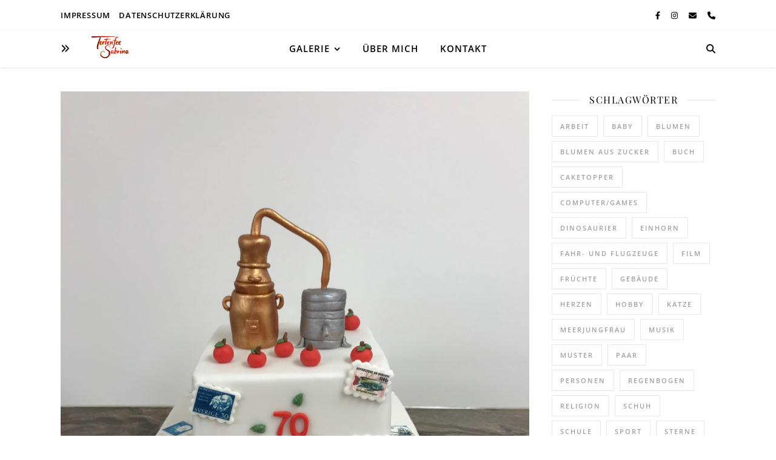

--- FILE ---
content_type: text/html; charset=UTF-8
request_url: https://tortenfee-sabrina.at/2019/06/
body_size: 21847
content:
<!DOCTYPE html>
<html lang="de">
<head>
	<meta charset="UTF-8">
	<meta name="viewport" content="width=device-width, initial-scale=1.0, maximum-scale=1.0, user-scalable=no" />

	<meta name='robots' content='noindex, follow' />

	<!-- This site is optimized with the Yoast SEO plugin v26.6 - https://yoast.com/wordpress/plugins/seo/ -->
	<title>Juni 2019 - Tortenfee Sabrina</title>
	<meta property="og:locale" content="de_DE" />
	<meta property="og:type" content="website" />
	<meta property="og:title" content="Juni 2019 - Tortenfee Sabrina" />
	<meta property="og:url" content="https://tortenfee-sabrina.at/2019/06/" />
	<meta property="og:site_name" content="Tortenfee Sabrina" />
	<meta name="twitter:card" content="summary_large_image" />
	<script type="application/ld+json" class="yoast-schema-graph">{"@context":"https://schema.org","@graph":[{"@type":"CollectionPage","@id":"https://tortenfee-sabrina.at/2019/06/","url":"https://tortenfee-sabrina.at/2019/06/","name":"Juni 2019 - Tortenfee Sabrina","isPartOf":{"@id":"https://tortenfee-sabrina.at/#website"},"primaryImageOfPage":{"@id":"https://tortenfee-sabrina.at/2019/06/#primaryimage"},"image":{"@id":"https://tortenfee-sabrina.at/2019/06/#primaryimage"},"thumbnailUrl":"https://tortenfee-sabrina.at/wp-content/uploads/IMG_6466-e1562010556571.jpg","breadcrumb":{"@id":"https://tortenfee-sabrina.at/2019/06/#breadcrumb"},"inLanguage":"de"},{"@type":"ImageObject","inLanguage":"de","@id":"https://tortenfee-sabrina.at/2019/06/#primaryimage","url":"https://tortenfee-sabrina.at/wp-content/uploads/IMG_6466-e1562010556571.jpg","contentUrl":"https://tortenfee-sabrina.at/wp-content/uploads/IMG_6466-e1562010556571.jpg","width":3024,"height":4032},{"@type":"BreadcrumbList","@id":"https://tortenfee-sabrina.at/2019/06/#breadcrumb","itemListElement":[{"@type":"ListItem","position":1,"name":"Startseite","item":"https://tortenfee-sabrina.at/"},{"@type":"ListItem","position":2,"name":"Archive für Juni 2019"}]},{"@type":"WebSite","@id":"https://tortenfee-sabrina.at/#website","url":"https://tortenfee-sabrina.at/","name":"Tortenfee Sabrina","description":"Ganz persönliche, kreative und selbstgemachte Torten","publisher":{"@id":"https://tortenfee-sabrina.at/#/schema/person/99c4418252a15179bfd2627ee5439e9b"},"potentialAction":[{"@type":"SearchAction","target":{"@type":"EntryPoint","urlTemplate":"https://tortenfee-sabrina.at/?s={search_term_string}"},"query-input":{"@type":"PropertyValueSpecification","valueRequired":true,"valueName":"search_term_string"}}],"inLanguage":"de"},{"@type":["Person","Organization"],"@id":"https://tortenfee-sabrina.at/#/schema/person/99c4418252a15179bfd2627ee5439e9b","name":"Sabrina","image":{"@type":"ImageObject","inLanguage":"de","@id":"https://tortenfee-sabrina.at/#/schema/person/image/","url":"https://tortenfee-sabrina.at/wp-content/uploads/LogoTortenfee-1024x774.png","contentUrl":"https://tortenfee-sabrina.at/wp-content/uploads/LogoTortenfee-1024x774.png","width":1024,"height":774,"caption":"Sabrina"},"logo":{"@id":"https://tortenfee-sabrina.at/#/schema/person/image/"},"sameAs":["https://www.tortenfee-sabrina.at","https://www.facebook.com/Tortenfee-Sabrina-304890146586983/","https://www.instagram.com/tortenfee__sabrina/?hl=de"]}]}</script>
	<!-- / Yoast SEO plugin. -->


<link rel='dns-prefetch' href='//maxcdn.bootstrapcdn.com' />
<link rel="alternate" type="application/rss+xml" title="Tortenfee Sabrina &raquo; Feed" href="https://tortenfee-sabrina.at/feed/" />
<link rel="alternate" type="application/rss+xml" title="Tortenfee Sabrina &raquo; Kommentar-Feed" href="https://tortenfee-sabrina.at/comments/feed/" />
<style id='wp-img-auto-sizes-contain-inline-css' type='text/css'>
img:is([sizes=auto i],[sizes^="auto," i]){contain-intrinsic-size:3000px 1500px}
/*# sourceURL=wp-img-auto-sizes-contain-inline-css */
</style>
<style id='wp-emoji-styles-inline-css' type='text/css'>

	img.wp-smiley, img.emoji {
		display: inline !important;
		border: none !important;
		box-shadow: none !important;
		height: 1em !important;
		width: 1em !important;
		margin: 0 0.07em !important;
		vertical-align: -0.1em !important;
		background: none !important;
		padding: 0 !important;
	}
/*# sourceURL=wp-emoji-styles-inline-css */
</style>
<style id='wp-block-library-inline-css' type='text/css'>
:root{--wp-block-synced-color:#7a00df;--wp-block-synced-color--rgb:122,0,223;--wp-bound-block-color:var(--wp-block-synced-color);--wp-editor-canvas-background:#ddd;--wp-admin-theme-color:#007cba;--wp-admin-theme-color--rgb:0,124,186;--wp-admin-theme-color-darker-10:#006ba1;--wp-admin-theme-color-darker-10--rgb:0,107,160.5;--wp-admin-theme-color-darker-20:#005a87;--wp-admin-theme-color-darker-20--rgb:0,90,135;--wp-admin-border-width-focus:2px}@media (min-resolution:192dpi){:root{--wp-admin-border-width-focus:1.5px}}.wp-element-button{cursor:pointer}:root .has-very-light-gray-background-color{background-color:#eee}:root .has-very-dark-gray-background-color{background-color:#313131}:root .has-very-light-gray-color{color:#eee}:root .has-very-dark-gray-color{color:#313131}:root .has-vivid-green-cyan-to-vivid-cyan-blue-gradient-background{background:linear-gradient(135deg,#00d084,#0693e3)}:root .has-purple-crush-gradient-background{background:linear-gradient(135deg,#34e2e4,#4721fb 50%,#ab1dfe)}:root .has-hazy-dawn-gradient-background{background:linear-gradient(135deg,#faaca8,#dad0ec)}:root .has-subdued-olive-gradient-background{background:linear-gradient(135deg,#fafae1,#67a671)}:root .has-atomic-cream-gradient-background{background:linear-gradient(135deg,#fdd79a,#004a59)}:root .has-nightshade-gradient-background{background:linear-gradient(135deg,#330968,#31cdcf)}:root .has-midnight-gradient-background{background:linear-gradient(135deg,#020381,#2874fc)}:root{--wp--preset--font-size--normal:16px;--wp--preset--font-size--huge:42px}.has-regular-font-size{font-size:1em}.has-larger-font-size{font-size:2.625em}.has-normal-font-size{font-size:var(--wp--preset--font-size--normal)}.has-huge-font-size{font-size:var(--wp--preset--font-size--huge)}.has-text-align-center{text-align:center}.has-text-align-left{text-align:left}.has-text-align-right{text-align:right}.has-fit-text{white-space:nowrap!important}#end-resizable-editor-section{display:none}.aligncenter{clear:both}.items-justified-left{justify-content:flex-start}.items-justified-center{justify-content:center}.items-justified-right{justify-content:flex-end}.items-justified-space-between{justify-content:space-between}.screen-reader-text{border:0;clip-path:inset(50%);height:1px;margin:-1px;overflow:hidden;padding:0;position:absolute;width:1px;word-wrap:normal!important}.screen-reader-text:focus{background-color:#ddd;clip-path:none;color:#444;display:block;font-size:1em;height:auto;left:5px;line-height:normal;padding:15px 23px 14px;text-decoration:none;top:5px;width:auto;z-index:100000}html :where(.has-border-color){border-style:solid}html :where([style*=border-top-color]){border-top-style:solid}html :where([style*=border-right-color]){border-right-style:solid}html :where([style*=border-bottom-color]){border-bottom-style:solid}html :where([style*=border-left-color]){border-left-style:solid}html :where([style*=border-width]){border-style:solid}html :where([style*=border-top-width]){border-top-style:solid}html :where([style*=border-right-width]){border-right-style:solid}html :where([style*=border-bottom-width]){border-bottom-style:solid}html :where([style*=border-left-width]){border-left-style:solid}html :where(img[class*=wp-image-]){height:auto;max-width:100%}:where(figure){margin:0 0 1em}html :where(.is-position-sticky){--wp-admin--admin-bar--position-offset:var(--wp-admin--admin-bar--height,0px)}@media screen and (max-width:600px){html :where(.is-position-sticky){--wp-admin--admin-bar--position-offset:0px}}

/*# sourceURL=wp-block-library-inline-css */
</style><style id='wp-block-gallery-inline-css' type='text/css'>
.blocks-gallery-grid:not(.has-nested-images),.wp-block-gallery:not(.has-nested-images){display:flex;flex-wrap:wrap;list-style-type:none;margin:0;padding:0}.blocks-gallery-grid:not(.has-nested-images) .blocks-gallery-image,.blocks-gallery-grid:not(.has-nested-images) .blocks-gallery-item,.wp-block-gallery:not(.has-nested-images) .blocks-gallery-image,.wp-block-gallery:not(.has-nested-images) .blocks-gallery-item{display:flex;flex-direction:column;flex-grow:1;justify-content:center;margin:0 1em 1em 0;position:relative;width:calc(50% - 1em)}.blocks-gallery-grid:not(.has-nested-images) .blocks-gallery-image:nth-of-type(2n),.blocks-gallery-grid:not(.has-nested-images) .blocks-gallery-item:nth-of-type(2n),.wp-block-gallery:not(.has-nested-images) .blocks-gallery-image:nth-of-type(2n),.wp-block-gallery:not(.has-nested-images) .blocks-gallery-item:nth-of-type(2n){margin-right:0}.blocks-gallery-grid:not(.has-nested-images) .blocks-gallery-image figure,.blocks-gallery-grid:not(.has-nested-images) .blocks-gallery-item figure,.wp-block-gallery:not(.has-nested-images) .blocks-gallery-image figure,.wp-block-gallery:not(.has-nested-images) .blocks-gallery-item figure{align-items:flex-end;display:flex;height:100%;justify-content:flex-start;margin:0}.blocks-gallery-grid:not(.has-nested-images) .blocks-gallery-image img,.blocks-gallery-grid:not(.has-nested-images) .blocks-gallery-item img,.wp-block-gallery:not(.has-nested-images) .blocks-gallery-image img,.wp-block-gallery:not(.has-nested-images) .blocks-gallery-item img{display:block;height:auto;max-width:100%;width:auto}.blocks-gallery-grid:not(.has-nested-images) .blocks-gallery-image figcaption,.blocks-gallery-grid:not(.has-nested-images) .blocks-gallery-item figcaption,.wp-block-gallery:not(.has-nested-images) .blocks-gallery-image figcaption,.wp-block-gallery:not(.has-nested-images) .blocks-gallery-item figcaption{background:linear-gradient(0deg,#000000b3,#0000004d 70%,#0000);bottom:0;box-sizing:border-box;color:#fff;font-size:.8em;margin:0;max-height:100%;overflow:auto;padding:3em .77em .7em;position:absolute;text-align:center;width:100%;z-index:2}.blocks-gallery-grid:not(.has-nested-images) .blocks-gallery-image figcaption img,.blocks-gallery-grid:not(.has-nested-images) .blocks-gallery-item figcaption img,.wp-block-gallery:not(.has-nested-images) .blocks-gallery-image figcaption img,.wp-block-gallery:not(.has-nested-images) .blocks-gallery-item figcaption img{display:inline}.blocks-gallery-grid:not(.has-nested-images) figcaption,.wp-block-gallery:not(.has-nested-images) figcaption{flex-grow:1}.blocks-gallery-grid:not(.has-nested-images).is-cropped .blocks-gallery-image a,.blocks-gallery-grid:not(.has-nested-images).is-cropped .blocks-gallery-image img,.blocks-gallery-grid:not(.has-nested-images).is-cropped .blocks-gallery-item a,.blocks-gallery-grid:not(.has-nested-images).is-cropped .blocks-gallery-item img,.wp-block-gallery:not(.has-nested-images).is-cropped .blocks-gallery-image a,.wp-block-gallery:not(.has-nested-images).is-cropped .blocks-gallery-image img,.wp-block-gallery:not(.has-nested-images).is-cropped .blocks-gallery-item a,.wp-block-gallery:not(.has-nested-images).is-cropped .blocks-gallery-item img{flex:1;height:100%;object-fit:cover;width:100%}.blocks-gallery-grid:not(.has-nested-images).columns-1 .blocks-gallery-image,.blocks-gallery-grid:not(.has-nested-images).columns-1 .blocks-gallery-item,.wp-block-gallery:not(.has-nested-images).columns-1 .blocks-gallery-image,.wp-block-gallery:not(.has-nested-images).columns-1 .blocks-gallery-item{margin-right:0;width:100%}@media (min-width:600px){.blocks-gallery-grid:not(.has-nested-images).columns-3 .blocks-gallery-image,.blocks-gallery-grid:not(.has-nested-images).columns-3 .blocks-gallery-item,.wp-block-gallery:not(.has-nested-images).columns-3 .blocks-gallery-image,.wp-block-gallery:not(.has-nested-images).columns-3 .blocks-gallery-item{margin-right:1em;width:calc(33.33333% - .66667em)}.blocks-gallery-grid:not(.has-nested-images).columns-4 .blocks-gallery-image,.blocks-gallery-grid:not(.has-nested-images).columns-4 .blocks-gallery-item,.wp-block-gallery:not(.has-nested-images).columns-4 .blocks-gallery-image,.wp-block-gallery:not(.has-nested-images).columns-4 .blocks-gallery-item{margin-right:1em;width:calc(25% - .75em)}.blocks-gallery-grid:not(.has-nested-images).columns-5 .blocks-gallery-image,.blocks-gallery-grid:not(.has-nested-images).columns-5 .blocks-gallery-item,.wp-block-gallery:not(.has-nested-images).columns-5 .blocks-gallery-image,.wp-block-gallery:not(.has-nested-images).columns-5 .blocks-gallery-item{margin-right:1em;width:calc(20% - .8em)}.blocks-gallery-grid:not(.has-nested-images).columns-6 .blocks-gallery-image,.blocks-gallery-grid:not(.has-nested-images).columns-6 .blocks-gallery-item,.wp-block-gallery:not(.has-nested-images).columns-6 .blocks-gallery-image,.wp-block-gallery:not(.has-nested-images).columns-6 .blocks-gallery-item{margin-right:1em;width:calc(16.66667% - .83333em)}.blocks-gallery-grid:not(.has-nested-images).columns-7 .blocks-gallery-image,.blocks-gallery-grid:not(.has-nested-images).columns-7 .blocks-gallery-item,.wp-block-gallery:not(.has-nested-images).columns-7 .blocks-gallery-image,.wp-block-gallery:not(.has-nested-images).columns-7 .blocks-gallery-item{margin-right:1em;width:calc(14.28571% - .85714em)}.blocks-gallery-grid:not(.has-nested-images).columns-8 .blocks-gallery-image,.blocks-gallery-grid:not(.has-nested-images).columns-8 .blocks-gallery-item,.wp-block-gallery:not(.has-nested-images).columns-8 .blocks-gallery-image,.wp-block-gallery:not(.has-nested-images).columns-8 .blocks-gallery-item{margin-right:1em;width:calc(12.5% - .875em)}.blocks-gallery-grid:not(.has-nested-images).columns-1 .blocks-gallery-image:nth-of-type(1n),.blocks-gallery-grid:not(.has-nested-images).columns-1 .blocks-gallery-item:nth-of-type(1n),.blocks-gallery-grid:not(.has-nested-images).columns-2 .blocks-gallery-image:nth-of-type(2n),.blocks-gallery-grid:not(.has-nested-images).columns-2 .blocks-gallery-item:nth-of-type(2n),.blocks-gallery-grid:not(.has-nested-images).columns-3 .blocks-gallery-image:nth-of-type(3n),.blocks-gallery-grid:not(.has-nested-images).columns-3 .blocks-gallery-item:nth-of-type(3n),.blocks-gallery-grid:not(.has-nested-images).columns-4 .blocks-gallery-image:nth-of-type(4n),.blocks-gallery-grid:not(.has-nested-images).columns-4 .blocks-gallery-item:nth-of-type(4n),.blocks-gallery-grid:not(.has-nested-images).columns-5 .blocks-gallery-image:nth-of-type(5n),.blocks-gallery-grid:not(.has-nested-images).columns-5 .blocks-gallery-item:nth-of-type(5n),.blocks-gallery-grid:not(.has-nested-images).columns-6 .blocks-gallery-image:nth-of-type(6n),.blocks-gallery-grid:not(.has-nested-images).columns-6 .blocks-gallery-item:nth-of-type(6n),.blocks-gallery-grid:not(.has-nested-images).columns-7 .blocks-gallery-image:nth-of-type(7n),.blocks-gallery-grid:not(.has-nested-images).columns-7 .blocks-gallery-item:nth-of-type(7n),.blocks-gallery-grid:not(.has-nested-images).columns-8 .blocks-gallery-image:nth-of-type(8n),.blocks-gallery-grid:not(.has-nested-images).columns-8 .blocks-gallery-item:nth-of-type(8n),.wp-block-gallery:not(.has-nested-images).columns-1 .blocks-gallery-image:nth-of-type(1n),.wp-block-gallery:not(.has-nested-images).columns-1 .blocks-gallery-item:nth-of-type(1n),.wp-block-gallery:not(.has-nested-images).columns-2 .blocks-gallery-image:nth-of-type(2n),.wp-block-gallery:not(.has-nested-images).columns-2 .blocks-gallery-item:nth-of-type(2n),.wp-block-gallery:not(.has-nested-images).columns-3 .blocks-gallery-image:nth-of-type(3n),.wp-block-gallery:not(.has-nested-images).columns-3 .blocks-gallery-item:nth-of-type(3n),.wp-block-gallery:not(.has-nested-images).columns-4 .blocks-gallery-image:nth-of-type(4n),.wp-block-gallery:not(.has-nested-images).columns-4 .blocks-gallery-item:nth-of-type(4n),.wp-block-gallery:not(.has-nested-images).columns-5 .blocks-gallery-image:nth-of-type(5n),.wp-block-gallery:not(.has-nested-images).columns-5 .blocks-gallery-item:nth-of-type(5n),.wp-block-gallery:not(.has-nested-images).columns-6 .blocks-gallery-image:nth-of-type(6n),.wp-block-gallery:not(.has-nested-images).columns-6 .blocks-gallery-item:nth-of-type(6n),.wp-block-gallery:not(.has-nested-images).columns-7 .blocks-gallery-image:nth-of-type(7n),.wp-block-gallery:not(.has-nested-images).columns-7 .blocks-gallery-item:nth-of-type(7n),.wp-block-gallery:not(.has-nested-images).columns-8 .blocks-gallery-image:nth-of-type(8n),.wp-block-gallery:not(.has-nested-images).columns-8 .blocks-gallery-item:nth-of-type(8n){margin-right:0}}.blocks-gallery-grid:not(.has-nested-images) .blocks-gallery-image:last-child,.blocks-gallery-grid:not(.has-nested-images) .blocks-gallery-item:last-child,.wp-block-gallery:not(.has-nested-images) .blocks-gallery-image:last-child,.wp-block-gallery:not(.has-nested-images) .blocks-gallery-item:last-child{margin-right:0}.blocks-gallery-grid:not(.has-nested-images).alignleft,.blocks-gallery-grid:not(.has-nested-images).alignright,.wp-block-gallery:not(.has-nested-images).alignleft,.wp-block-gallery:not(.has-nested-images).alignright{max-width:420px;width:100%}.blocks-gallery-grid:not(.has-nested-images).aligncenter .blocks-gallery-item figure,.wp-block-gallery:not(.has-nested-images).aligncenter .blocks-gallery-item figure{justify-content:center}.wp-block-gallery:not(.is-cropped) .blocks-gallery-item{align-self:flex-start}figure.wp-block-gallery.has-nested-images{align-items:normal}.wp-block-gallery.has-nested-images figure.wp-block-image:not(#individual-image){margin:0;width:calc(50% - var(--wp--style--unstable-gallery-gap, 16px)/2)}.wp-block-gallery.has-nested-images figure.wp-block-image{box-sizing:border-box;display:flex;flex-direction:column;flex-grow:1;justify-content:center;max-width:100%;position:relative}.wp-block-gallery.has-nested-images figure.wp-block-image>a,.wp-block-gallery.has-nested-images figure.wp-block-image>div{flex-direction:column;flex-grow:1;margin:0}.wp-block-gallery.has-nested-images figure.wp-block-image img{display:block;height:auto;max-width:100%!important;width:auto}.wp-block-gallery.has-nested-images figure.wp-block-image figcaption,.wp-block-gallery.has-nested-images figure.wp-block-image:has(figcaption):before{bottom:0;left:0;max-height:100%;position:absolute;right:0}.wp-block-gallery.has-nested-images figure.wp-block-image:has(figcaption):before{backdrop-filter:blur(3px);content:"";height:100%;-webkit-mask-image:linear-gradient(0deg,#000 20%,#0000);mask-image:linear-gradient(0deg,#000 20%,#0000);max-height:40%;pointer-events:none}.wp-block-gallery.has-nested-images figure.wp-block-image figcaption{box-sizing:border-box;color:#fff;font-size:13px;margin:0;overflow:auto;padding:1em;text-align:center;text-shadow:0 0 1.5px #000}.wp-block-gallery.has-nested-images figure.wp-block-image figcaption::-webkit-scrollbar{height:12px;width:12px}.wp-block-gallery.has-nested-images figure.wp-block-image figcaption::-webkit-scrollbar-track{background-color:initial}.wp-block-gallery.has-nested-images figure.wp-block-image figcaption::-webkit-scrollbar-thumb{background-clip:padding-box;background-color:initial;border:3px solid #0000;border-radius:8px}.wp-block-gallery.has-nested-images figure.wp-block-image figcaption:focus-within::-webkit-scrollbar-thumb,.wp-block-gallery.has-nested-images figure.wp-block-image figcaption:focus::-webkit-scrollbar-thumb,.wp-block-gallery.has-nested-images figure.wp-block-image figcaption:hover::-webkit-scrollbar-thumb{background-color:#fffc}.wp-block-gallery.has-nested-images figure.wp-block-image figcaption{scrollbar-color:#0000 #0000;scrollbar-gutter:stable both-edges;scrollbar-width:thin}.wp-block-gallery.has-nested-images figure.wp-block-image figcaption:focus,.wp-block-gallery.has-nested-images figure.wp-block-image figcaption:focus-within,.wp-block-gallery.has-nested-images figure.wp-block-image figcaption:hover{scrollbar-color:#fffc #0000}.wp-block-gallery.has-nested-images figure.wp-block-image figcaption{will-change:transform}@media (hover:none){.wp-block-gallery.has-nested-images figure.wp-block-image figcaption{scrollbar-color:#fffc #0000}}.wp-block-gallery.has-nested-images figure.wp-block-image figcaption{background:linear-gradient(0deg,#0006,#0000)}.wp-block-gallery.has-nested-images figure.wp-block-image figcaption img{display:inline}.wp-block-gallery.has-nested-images figure.wp-block-image figcaption a{color:inherit}.wp-block-gallery.has-nested-images figure.wp-block-image.has-custom-border img{box-sizing:border-box}.wp-block-gallery.has-nested-images figure.wp-block-image.has-custom-border>a,.wp-block-gallery.has-nested-images figure.wp-block-image.has-custom-border>div,.wp-block-gallery.has-nested-images figure.wp-block-image.is-style-rounded>a,.wp-block-gallery.has-nested-images figure.wp-block-image.is-style-rounded>div{flex:1 1 auto}.wp-block-gallery.has-nested-images figure.wp-block-image.has-custom-border figcaption,.wp-block-gallery.has-nested-images figure.wp-block-image.is-style-rounded figcaption{background:none;color:inherit;flex:initial;margin:0;padding:10px 10px 9px;position:relative;text-shadow:none}.wp-block-gallery.has-nested-images figure.wp-block-image.has-custom-border:before,.wp-block-gallery.has-nested-images figure.wp-block-image.is-style-rounded:before{content:none}.wp-block-gallery.has-nested-images figcaption{flex-basis:100%;flex-grow:1;text-align:center}.wp-block-gallery.has-nested-images:not(.is-cropped) figure.wp-block-image:not(#individual-image){margin-bottom:auto;margin-top:0}.wp-block-gallery.has-nested-images.is-cropped figure.wp-block-image:not(#individual-image){align-self:inherit}.wp-block-gallery.has-nested-images.is-cropped figure.wp-block-image:not(#individual-image)>a,.wp-block-gallery.has-nested-images.is-cropped figure.wp-block-image:not(#individual-image)>div:not(.components-drop-zone){display:flex}.wp-block-gallery.has-nested-images.is-cropped figure.wp-block-image:not(#individual-image) a,.wp-block-gallery.has-nested-images.is-cropped figure.wp-block-image:not(#individual-image) img{flex:1 0 0%;height:100%;object-fit:cover;width:100%}.wp-block-gallery.has-nested-images.columns-1 figure.wp-block-image:not(#individual-image){width:100%}@media (min-width:600px){.wp-block-gallery.has-nested-images.columns-3 figure.wp-block-image:not(#individual-image){width:calc(33.33333% - var(--wp--style--unstable-gallery-gap, 16px)*.66667)}.wp-block-gallery.has-nested-images.columns-4 figure.wp-block-image:not(#individual-image){width:calc(25% - var(--wp--style--unstable-gallery-gap, 16px)*.75)}.wp-block-gallery.has-nested-images.columns-5 figure.wp-block-image:not(#individual-image){width:calc(20% - var(--wp--style--unstable-gallery-gap, 16px)*.8)}.wp-block-gallery.has-nested-images.columns-6 figure.wp-block-image:not(#individual-image){width:calc(16.66667% - var(--wp--style--unstable-gallery-gap, 16px)*.83333)}.wp-block-gallery.has-nested-images.columns-7 figure.wp-block-image:not(#individual-image){width:calc(14.28571% - var(--wp--style--unstable-gallery-gap, 16px)*.85714)}.wp-block-gallery.has-nested-images.columns-8 figure.wp-block-image:not(#individual-image){width:calc(12.5% - var(--wp--style--unstable-gallery-gap, 16px)*.875)}.wp-block-gallery.has-nested-images.columns-default figure.wp-block-image:not(#individual-image){width:calc(33.33% - var(--wp--style--unstable-gallery-gap, 16px)*.66667)}.wp-block-gallery.has-nested-images.columns-default figure.wp-block-image:not(#individual-image):first-child:nth-last-child(2),.wp-block-gallery.has-nested-images.columns-default figure.wp-block-image:not(#individual-image):first-child:nth-last-child(2)~figure.wp-block-image:not(#individual-image){width:calc(50% - var(--wp--style--unstable-gallery-gap, 16px)*.5)}.wp-block-gallery.has-nested-images.columns-default figure.wp-block-image:not(#individual-image):first-child:last-child{width:100%}}.wp-block-gallery.has-nested-images.alignleft,.wp-block-gallery.has-nested-images.alignright{max-width:420px;width:100%}.wp-block-gallery.has-nested-images.aligncenter{justify-content:center}
/*# sourceURL=https://tortenfee-sabrina.at/wp-includes/blocks/gallery/style.min.css */
</style>
<style id='global-styles-inline-css' type='text/css'>
:root{--wp--preset--aspect-ratio--square: 1;--wp--preset--aspect-ratio--4-3: 4/3;--wp--preset--aspect-ratio--3-4: 3/4;--wp--preset--aspect-ratio--3-2: 3/2;--wp--preset--aspect-ratio--2-3: 2/3;--wp--preset--aspect-ratio--16-9: 16/9;--wp--preset--aspect-ratio--9-16: 9/16;--wp--preset--color--black: #000000;--wp--preset--color--cyan-bluish-gray: #abb8c3;--wp--preset--color--white: #ffffff;--wp--preset--color--pale-pink: #f78da7;--wp--preset--color--vivid-red: #cf2e2e;--wp--preset--color--luminous-vivid-orange: #ff6900;--wp--preset--color--luminous-vivid-amber: #fcb900;--wp--preset--color--light-green-cyan: #7bdcb5;--wp--preset--color--vivid-green-cyan: #00d084;--wp--preset--color--pale-cyan-blue: #8ed1fc;--wp--preset--color--vivid-cyan-blue: #0693e3;--wp--preset--color--vivid-purple: #9b51e0;--wp--preset--gradient--vivid-cyan-blue-to-vivid-purple: linear-gradient(135deg,rgb(6,147,227) 0%,rgb(155,81,224) 100%);--wp--preset--gradient--light-green-cyan-to-vivid-green-cyan: linear-gradient(135deg,rgb(122,220,180) 0%,rgb(0,208,130) 100%);--wp--preset--gradient--luminous-vivid-amber-to-luminous-vivid-orange: linear-gradient(135deg,rgb(252,185,0) 0%,rgb(255,105,0) 100%);--wp--preset--gradient--luminous-vivid-orange-to-vivid-red: linear-gradient(135deg,rgb(255,105,0) 0%,rgb(207,46,46) 100%);--wp--preset--gradient--very-light-gray-to-cyan-bluish-gray: linear-gradient(135deg,rgb(238,238,238) 0%,rgb(169,184,195) 100%);--wp--preset--gradient--cool-to-warm-spectrum: linear-gradient(135deg,rgb(74,234,220) 0%,rgb(151,120,209) 20%,rgb(207,42,186) 40%,rgb(238,44,130) 60%,rgb(251,105,98) 80%,rgb(254,248,76) 100%);--wp--preset--gradient--blush-light-purple: linear-gradient(135deg,rgb(255,206,236) 0%,rgb(152,150,240) 100%);--wp--preset--gradient--blush-bordeaux: linear-gradient(135deg,rgb(254,205,165) 0%,rgb(254,45,45) 50%,rgb(107,0,62) 100%);--wp--preset--gradient--luminous-dusk: linear-gradient(135deg,rgb(255,203,112) 0%,rgb(199,81,192) 50%,rgb(65,88,208) 100%);--wp--preset--gradient--pale-ocean: linear-gradient(135deg,rgb(255,245,203) 0%,rgb(182,227,212) 50%,rgb(51,167,181) 100%);--wp--preset--gradient--electric-grass: linear-gradient(135deg,rgb(202,248,128) 0%,rgb(113,206,126) 100%);--wp--preset--gradient--midnight: linear-gradient(135deg,rgb(2,3,129) 0%,rgb(40,116,252) 100%);--wp--preset--font-size--small: 13px;--wp--preset--font-size--medium: 20px;--wp--preset--font-size--large: 36px;--wp--preset--font-size--x-large: 42px;--wp--preset--spacing--20: 0.44rem;--wp--preset--spacing--30: 0.67rem;--wp--preset--spacing--40: 1rem;--wp--preset--spacing--50: 1.5rem;--wp--preset--spacing--60: 2.25rem;--wp--preset--spacing--70: 3.38rem;--wp--preset--spacing--80: 5.06rem;--wp--preset--shadow--natural: 6px 6px 9px rgba(0, 0, 0, 0.2);--wp--preset--shadow--deep: 12px 12px 50px rgba(0, 0, 0, 0.4);--wp--preset--shadow--sharp: 6px 6px 0px rgba(0, 0, 0, 0.2);--wp--preset--shadow--outlined: 6px 6px 0px -3px rgb(255, 255, 255), 6px 6px rgb(0, 0, 0);--wp--preset--shadow--crisp: 6px 6px 0px rgb(0, 0, 0);}:where(.is-layout-flex){gap: 0.5em;}:where(.is-layout-grid){gap: 0.5em;}body .is-layout-flex{display: flex;}.is-layout-flex{flex-wrap: wrap;align-items: center;}.is-layout-flex > :is(*, div){margin: 0;}body .is-layout-grid{display: grid;}.is-layout-grid > :is(*, div){margin: 0;}:where(.wp-block-columns.is-layout-flex){gap: 2em;}:where(.wp-block-columns.is-layout-grid){gap: 2em;}:where(.wp-block-post-template.is-layout-flex){gap: 1.25em;}:where(.wp-block-post-template.is-layout-grid){gap: 1.25em;}.has-black-color{color: var(--wp--preset--color--black) !important;}.has-cyan-bluish-gray-color{color: var(--wp--preset--color--cyan-bluish-gray) !important;}.has-white-color{color: var(--wp--preset--color--white) !important;}.has-pale-pink-color{color: var(--wp--preset--color--pale-pink) !important;}.has-vivid-red-color{color: var(--wp--preset--color--vivid-red) !important;}.has-luminous-vivid-orange-color{color: var(--wp--preset--color--luminous-vivid-orange) !important;}.has-luminous-vivid-amber-color{color: var(--wp--preset--color--luminous-vivid-amber) !important;}.has-light-green-cyan-color{color: var(--wp--preset--color--light-green-cyan) !important;}.has-vivid-green-cyan-color{color: var(--wp--preset--color--vivid-green-cyan) !important;}.has-pale-cyan-blue-color{color: var(--wp--preset--color--pale-cyan-blue) !important;}.has-vivid-cyan-blue-color{color: var(--wp--preset--color--vivid-cyan-blue) !important;}.has-vivid-purple-color{color: var(--wp--preset--color--vivid-purple) !important;}.has-black-background-color{background-color: var(--wp--preset--color--black) !important;}.has-cyan-bluish-gray-background-color{background-color: var(--wp--preset--color--cyan-bluish-gray) !important;}.has-white-background-color{background-color: var(--wp--preset--color--white) !important;}.has-pale-pink-background-color{background-color: var(--wp--preset--color--pale-pink) !important;}.has-vivid-red-background-color{background-color: var(--wp--preset--color--vivid-red) !important;}.has-luminous-vivid-orange-background-color{background-color: var(--wp--preset--color--luminous-vivid-orange) !important;}.has-luminous-vivid-amber-background-color{background-color: var(--wp--preset--color--luminous-vivid-amber) !important;}.has-light-green-cyan-background-color{background-color: var(--wp--preset--color--light-green-cyan) !important;}.has-vivid-green-cyan-background-color{background-color: var(--wp--preset--color--vivid-green-cyan) !important;}.has-pale-cyan-blue-background-color{background-color: var(--wp--preset--color--pale-cyan-blue) !important;}.has-vivid-cyan-blue-background-color{background-color: var(--wp--preset--color--vivid-cyan-blue) !important;}.has-vivid-purple-background-color{background-color: var(--wp--preset--color--vivid-purple) !important;}.has-black-border-color{border-color: var(--wp--preset--color--black) !important;}.has-cyan-bluish-gray-border-color{border-color: var(--wp--preset--color--cyan-bluish-gray) !important;}.has-white-border-color{border-color: var(--wp--preset--color--white) !important;}.has-pale-pink-border-color{border-color: var(--wp--preset--color--pale-pink) !important;}.has-vivid-red-border-color{border-color: var(--wp--preset--color--vivid-red) !important;}.has-luminous-vivid-orange-border-color{border-color: var(--wp--preset--color--luminous-vivid-orange) !important;}.has-luminous-vivid-amber-border-color{border-color: var(--wp--preset--color--luminous-vivid-amber) !important;}.has-light-green-cyan-border-color{border-color: var(--wp--preset--color--light-green-cyan) !important;}.has-vivid-green-cyan-border-color{border-color: var(--wp--preset--color--vivid-green-cyan) !important;}.has-pale-cyan-blue-border-color{border-color: var(--wp--preset--color--pale-cyan-blue) !important;}.has-vivid-cyan-blue-border-color{border-color: var(--wp--preset--color--vivid-cyan-blue) !important;}.has-vivid-purple-border-color{border-color: var(--wp--preset--color--vivid-purple) !important;}.has-vivid-cyan-blue-to-vivid-purple-gradient-background{background: var(--wp--preset--gradient--vivid-cyan-blue-to-vivid-purple) !important;}.has-light-green-cyan-to-vivid-green-cyan-gradient-background{background: var(--wp--preset--gradient--light-green-cyan-to-vivid-green-cyan) !important;}.has-luminous-vivid-amber-to-luminous-vivid-orange-gradient-background{background: var(--wp--preset--gradient--luminous-vivid-amber-to-luminous-vivid-orange) !important;}.has-luminous-vivid-orange-to-vivid-red-gradient-background{background: var(--wp--preset--gradient--luminous-vivid-orange-to-vivid-red) !important;}.has-very-light-gray-to-cyan-bluish-gray-gradient-background{background: var(--wp--preset--gradient--very-light-gray-to-cyan-bluish-gray) !important;}.has-cool-to-warm-spectrum-gradient-background{background: var(--wp--preset--gradient--cool-to-warm-spectrum) !important;}.has-blush-light-purple-gradient-background{background: var(--wp--preset--gradient--blush-light-purple) !important;}.has-blush-bordeaux-gradient-background{background: var(--wp--preset--gradient--blush-bordeaux) !important;}.has-luminous-dusk-gradient-background{background: var(--wp--preset--gradient--luminous-dusk) !important;}.has-pale-ocean-gradient-background{background: var(--wp--preset--gradient--pale-ocean) !important;}.has-electric-grass-gradient-background{background: var(--wp--preset--gradient--electric-grass) !important;}.has-midnight-gradient-background{background: var(--wp--preset--gradient--midnight) !important;}.has-small-font-size{font-size: var(--wp--preset--font-size--small) !important;}.has-medium-font-size{font-size: var(--wp--preset--font-size--medium) !important;}.has-large-font-size{font-size: var(--wp--preset--font-size--large) !important;}.has-x-large-font-size{font-size: var(--wp--preset--font-size--x-large) !important;}
/*# sourceURL=global-styles-inline-css */
</style>
<style id='core-block-supports-inline-css' type='text/css'>
.wp-block-gallery.wp-block-gallery-1{--wp--style--unstable-gallery-gap:var( --wp--style--gallery-gap-default, var( --gallery-block--gutter-size, var( --wp--style--block-gap, 0.5em ) ) );gap:var( --wp--style--gallery-gap-default, var( --gallery-block--gutter-size, var( --wp--style--block-gap, 0.5em ) ) );}.wp-block-gallery.wp-block-gallery-2{--wp--style--unstable-gallery-gap:var( --wp--style--gallery-gap-default, var( --gallery-block--gutter-size, var( --wp--style--block-gap, 0.5em ) ) );gap:var( --wp--style--gallery-gap-default, var( --gallery-block--gutter-size, var( --wp--style--block-gap, 0.5em ) ) );}.wp-block-gallery.wp-block-gallery-3{--wp--style--unstable-gallery-gap:var( --wp--style--gallery-gap-default, var( --gallery-block--gutter-size, var( --wp--style--block-gap, 0.5em ) ) );gap:var( --wp--style--gallery-gap-default, var( --gallery-block--gutter-size, var( --wp--style--block-gap, 0.5em ) ) );}.wp-block-gallery.wp-block-gallery-4{--wp--style--unstable-gallery-gap:var( --wp--style--gallery-gap-default, var( --gallery-block--gutter-size, var( --wp--style--block-gap, 0.5em ) ) );gap:var( --wp--style--gallery-gap-default, var( --gallery-block--gutter-size, var( --wp--style--block-gap, 0.5em ) ) );}.wp-block-gallery.wp-block-gallery-5{--wp--style--unstable-gallery-gap:var( --wp--style--gallery-gap-default, var( --gallery-block--gutter-size, var( --wp--style--block-gap, 0.5em ) ) );gap:var( --wp--style--gallery-gap-default, var( --gallery-block--gutter-size, var( --wp--style--block-gap, 0.5em ) ) );}.wp-block-gallery.wp-block-gallery-6{--wp--style--unstable-gallery-gap:var( --wp--style--gallery-gap-default, var( --gallery-block--gutter-size, var( --wp--style--block-gap, 0.5em ) ) );gap:var( --wp--style--gallery-gap-default, var( --gallery-block--gutter-size, var( --wp--style--block-gap, 0.5em ) ) );}.wp-block-gallery.wp-block-gallery-7{--wp--style--unstable-gallery-gap:var( --wp--style--gallery-gap-default, var( --gallery-block--gutter-size, var( --wp--style--block-gap, 0.5em ) ) );gap:var( --wp--style--gallery-gap-default, var( --gallery-block--gutter-size, var( --wp--style--block-gap, 0.5em ) ) );}.wp-block-gallery.wp-block-gallery-8{--wp--style--unstable-gallery-gap:var( --wp--style--gallery-gap-default, var( --gallery-block--gutter-size, var( --wp--style--block-gap, 0.5em ) ) );gap:var( --wp--style--gallery-gap-default, var( --gallery-block--gutter-size, var( --wp--style--block-gap, 0.5em ) ) );}
/*# sourceURL=core-block-supports-inline-css */
</style>

<style id='classic-theme-styles-inline-css' type='text/css'>
/*! This file is auto-generated */
.wp-block-button__link{color:#fff;background-color:#32373c;border-radius:9999px;box-shadow:none;text-decoration:none;padding:calc(.667em + 2px) calc(1.333em + 2px);font-size:1.125em}.wp-block-file__button{background:#32373c;color:#fff;text-decoration:none}
/*# sourceURL=/wp-includes/css/classic-themes.min.css */
</style>
<link rel='stylesheet' id='lbwps-styles-photoswipe5-main-css' href='https://tortenfee-sabrina.at/wp-content/plugins/lightbox-photoswipe/assets/ps5/styles/main.css?ver=5.8.2' type='text/css' media='all' />
<link rel='stylesheet' id='ashe-style-css' href='https://tortenfee-sabrina.at/wp-content/themes/ashe-pro-premium/style.css?ver=3.5.9' type='text/css' media='all' />
<link rel='stylesheet' id='ashe-responsive-css' href='https://tortenfee-sabrina.at/wp-content/themes/ashe-pro-premium/assets/css/responsive.css?ver=3.5.9' type='text/css' media='all' />
<link rel='stylesheet' id='fontello-css' href='https://tortenfee-sabrina.at/wp-content/themes/ashe-pro-premium/assets/css/fontello.css?ver=3.5.4' type='text/css' media='all' />
<link rel='stylesheet' id='slick-css' href='https://tortenfee-sabrina.at/wp-content/themes/ashe-pro-premium/assets/css/slick.css?ver=6.9' type='text/css' media='all' />
<link rel='stylesheet' id='scrollbar-css' href='https://tortenfee-sabrina.at/wp-content/themes/ashe-pro-premium/assets/css/perfect-scrollbar.css?ver=6.9' type='text/css' media='all' />
<link rel='stylesheet' id='FontAwesome-css' href='https://maxcdn.bootstrapcdn.com/font-awesome/4.6.3/css/font-awesome.min.css?ver=6.9' type='text/css' media='all' />
<link rel='stylesheet' id='thfaqf-public-style-css' href='https://tortenfee-sabrina.at/wp-content/plugins/advanced-faq-manager/assets/public/css/thfaqf-public.css?ver=6.9' type='text/css' media='all' />
<link rel='stylesheet' id='mbitfonts-frontend-styles-css' href='https://tortenfee-sabrina.at/wp-content/plugins/mbit-fonts/core/includes/assets/css/frontend-styles.css?ver=1' type='text/css' media='all' />
<script type="text/javascript" id="image-watermark-no-right-click-js-before">
/* <![CDATA[ */
var iwArgsNoRightClick = {"rightclick":"Y","draganddrop":"N","devtools":"Y","enableToast":"Y","toastMessage":"This content is protected"};

//# sourceURL=image-watermark-no-right-click-js-before
/* ]]> */
</script>
<script type="text/javascript" src="https://tortenfee-sabrina.at/wp-content/plugins/image-watermark/js/no-right-click.js?ver=2.0.2" id="image-watermark-no-right-click-js"></script>
<script type="text/javascript" src="https://tortenfee-sabrina.at/wp-includes/js/jquery/jquery.min.js?ver=3.7.1" id="jquery-core-js"></script>
<script type="text/javascript" src="https://tortenfee-sabrina.at/wp-includes/js/jquery/jquery-migrate.min.js?ver=3.4.1" id="jquery-migrate-js"></script>
<link rel="https://api.w.org/" href="https://tortenfee-sabrina.at/wp-json/" /><link rel="EditURI" type="application/rsd+xml" title="RSD" href="https://tortenfee-sabrina.at/xmlrpc.php?rsd" />
<meta name="generator" content="WordPress 6.9" />
<style id="ashe_dynamic_css">#top-bar,#top-menu .sub-menu {background-color: #ffffff;}#top-bar a {color: #000000;}#top-menu .sub-menu,#top-menu .sub-menu a {border-color: rgba(0,0,0, 0.05);}#top-bar a:hover,#top-bar li.current-menu-item > a,#top-bar li.current-menu-ancestor > a,#top-bar .sub-menu li.current-menu-item > a,#top-bar .sub-menu li.current-menu-ancestor> a {color: #e04e4e;}.header-logo a,.site-description {color: #111;}.entry-header {background-color: #ffffff;}#main-nav,#main-menu .sub-menu,#main-nav #s {background-color: #ffffff;}#main-nav a,#main-nav .svg-inline--fa,#main-nav #s,.instagram-title h2 {color: #000000;}.main-nav-sidebar span,.mobile-menu-btn span {background-color: #000000;}#main-nav {box-shadow: 0px 1px 5px rgba(0,0,0, 0.1);}#main-menu .sub-menu,#main-menu .sub-menu a {border-color: rgba(0,0,0, 0.05);}#main-nav #s::-webkit-input-placeholder { /* Chrome/Opera/Safari */color: rgba(0,0,0, 0.7);}#main-nav #s::-moz-placeholder { /* Firefox 19+ */color: rgba(0,0,0, 0.7);}#main-nav #s:-ms-input-placeholder { /* IE 10+ */color: rgba(0,0,0, 0.7);}#main-nav #s:-moz-placeholder { /* Firefox 18- */color: rgba(0,0,0, 0.7);}#main-nav a:hover,#main-nav .svg-inline--fa:hover,#main-nav li.current-menu-item > a,#main-nav li.current-menu-ancestor > a,#main-nav .sub-menu li.current-menu-item > a,#main-nav .sub-menu li.current-menu-ancestor> a {color: #e04e4e;}.main-nav-sidebar:hover span,.mobile-menu-btn:hover span {background-color: #e04e4e;}/* Background */.sidebar-alt,.main-content,.featured-slider-area,#featured-links,.page-content select,.page-content input,.page-content textarea {background-color: #ffffff;}.page-content #featured-links h6,.instagram-title h2 {background-color: rgba(255,255,255, 0.85);}.ashe_promo_box_widget h6 {background-color: #ffffff;}.ashe_promo_box_widget .promo-box:after{border-color: #ffffff;}/* Text */.page-content,.page-content select,.page-content input,.page-content textarea,.page-content .post-author a,.page-content .ashe-widget a,.page-content .comment-author,.page-content #featured-links h6,.ashe_promo_box_widget h6 {color: #464646;}/* Title */.page-content h1,.page-content h2,.page-content h3,.page-content h4,.page-content h5,.page-content h6,.page-content .post-title a,.page-content .author-description h4 a,.page-content .related-posts h4 a,.page-content .blog-pagination .previous-page a,.page-content .blog-pagination .next-page a,blockquote,.page-content .post-share a {color: #030303;}.sidebar-alt-close-btn span {background-color: #030303;}.page-content .post-title a:hover {color: rgba(3,3,3, 0.75);}/* Meta */.page-content .post-date,.page-content .post-comments,.page-content .meta-sep,.page-content .post-author,.page-content [data-layout*="list"] .post-author a,.page-content .related-post-date,.page-content .comment-meta a,.page-content .author-share a,.page-content .post-tags a,.page-content .tagcloud a,.widget_categories li,.widget_archive li,.ashe-subscribe-text p,.rpwwt-post-author,.rpwwt-post-categories,.rpwwt-post-date,.rpwwt-post-comments-number {color: #a1a1a1;}.page-content input::-webkit-input-placeholder { /* Chrome/Opera/Safari */color: #a1a1a1;}.page-content input::-moz-placeholder { /* Firefox 19+ */color: #a1a1a1;}.page-content input:-ms-input-placeholder { /* IE 10+ */color: #a1a1a1;}.page-content input:-moz-placeholder { /* Firefox 18- */color: #a1a1a1;}/* Accent */.page-content a,.post-categories,#page-wrap .ashe-widget.widget_text a,#page-wrap .ashe-widget.ashe_author_widget a {color: #e04e4e;}/* Disable TMP.page-content .elementor a,.page-content .elementor a:hover {color: inherit;}*/.ps-container > .ps-scrollbar-y-rail > .ps-scrollbar-y {background: #e04e4e;}.page-content a:hover {color: rgba(224,78,78, 0.8);}blockquote {border-color: #e04e4e;}.slide-caption {color: #ffffff;background: #e04e4e;}/* Selection */::-moz-selection {color: #ffffff;background: #e04e4e;}::selection {color: #ffffff;background: #e04e4e;}.page-content .wprm-rating-star svg polygon {stroke: #e04e4e;}.page-content .wprm-rating-star-full svg polygon,.page-content .wprm-comment-rating svg path,.page-content .comment-form-wprm-rating svg path{fill: #e04e4e;}/* Border */.page-content .post-footer,[data-layout*="list"] .blog-grid > li,.page-content .author-description,.page-content .related-posts,.page-content .entry-comments,.page-content .ashe-widget li,.page-content #wp-calendar,.page-content #wp-calendar caption,.page-content #wp-calendar tbody td,.page-content .widget_nav_menu li a,.page-content .widget_pages li a,.page-content .tagcloud a,.page-content select,.page-content input,.page-content textarea,.widget-title h2:before,.widget-title h2:after,.post-tags a,.gallery-caption,.wp-caption-text,table tr,table th,table td,pre,.page-content .wprm-recipe-instruction {border-color: #e8e8e8;}.page-content .wprm-recipe {box-shadow: 0 0 3px 1px #e8e8e8;}hr {background-color: #e8e8e8;}.wprm-recipe-details-container,.wprm-recipe-notes-container p {background-color: rgba(232,232,232, 0.4);}/* Buttons */.widget_search .svg-fa-wrap,.widget_search #searchsubmit,.single-navigation i,.page-content input.submit,.page-content .blog-pagination.numeric a,.page-content .blog-pagination.load-more a,.page-content .mc4wp-form-fields input[type="submit"],.page-content .widget_wysija input[type="submit"],.page-content .post-password-form input[type="submit"],.page-content .wpcf7 [type="submit"],.page-content .wprm-recipe-print,.page-content .wprm-jump-to-recipe-shortcode,.page-content .wprm-print-recipe-shortcode {color: #ffffff;background-color: #333333;}.single-navigation i:hover,.page-content input.submit:hover,.ashe-boxed-style .page-content input.submit:hover,.page-content .blog-pagination.numeric a:hover,.ashe-boxed-style .page-content .blog-pagination.numeric a:hover,.page-content .blog-pagination.numeric span,.page-content .blog-pagination.load-more a:hover,.ashe-boxed-style .page-content .blog-pagination.load-more a:hover,.page-content .mc4wp-form-fields input[type="submit"]:hover,.page-content .widget_wysija input[type="submit"]:hover,.page-content .post-password-form input[type="submit"]:hover,.page-content .wpcf7 [type="submit"]:hover,.page-content .wprm-recipe-print:hover,.page-content .wprm-jump-to-recipe-shortcode:hover,.page-content .wprm-print-recipe-shortcode:hover {color: #ffffff;background-color: #e04e4e;}/* Image Overlay */.image-overlay,#infscr-loading,.page-content h4.image-overlay,.image-overlay a,.post-slider .prev-arrow,.post-slider .next-arrow,.header-slider-prev-arrow,.header-slider-next-arrow,.page-content .image-overlay a,#featured-slider .slick-arrow,#featured-slider .slider-dots,.header-slider-dots {color: #ffffff;}.image-overlay,#infscr-loading,.page-content h4.image-overlay {background-color: rgba(73,73,73, 0.3);}/* Background */#page-footer,#page-footer select,#page-footer input,#page-footer textarea {background-color: #f6f6f6;}/* Text */#page-footer,#page-footer a,#page-footer select,#page-footer input,#page-footer textarea {color: #333333;}/* Title */#page-footer h1,#page-footer h2,#page-footer h3,#page-footer h4,#page-footer h5,#page-footer h6 {color: #111111;}/* Accent */#page-footer a:hover {color: #e04e4e;}/* Border */#page-footer a,#page-footer .ashe-widget li,#page-footer #wp-calendar,#page-footer #wp-calendar caption,#page-footer #wp-calendar th,#page-footer #wp-calendar td,#page-footer .widget_nav_menu li a,#page-footer select,#page-footer input,#page-footer textarea,#page-footer .widget-title h2:before,#page-footer .widget-title h2:after,.footer-widgets,.category-description,.tag-description {border-color: #e0dbdb;}#page-footer hr {background-color: #e0dbdb;}.ashe-preloader-wrap {background-color: #333333;}@media screen and ( max-width: 768px ) {.header-logo .site-title,.header-logo .logo-img {display: none;}.mobile-logo {display: table;}}@media screen and ( max-width: 768px ) {.mini-logo a {max-width: 60px !important;} }@media screen and ( max-width: 768px ) {.featured-slider-area {display: none;}}@media screen and ( max-width: 768px ) {#featured-links {display: none;}}@media screen and ( max-width: 640px ) {.related-posts {display: none;}}.header-logo a {font-family: 'Dancing Script';font-size: 120px;line-height: 120px;letter-spacing: -1px;font-weight: 700;}.site-description {font-family: 'Dancing Script';}.header-logo .site-description {font-size: 18px;}#top-menu li a {font-family: 'Open Sans';font-size: 13px;line-height: 50px;letter-spacing: 0.8px;font-weight: 600;}.top-bar-socials a {font-size: 13px;line-height: 50px;}#top-bar .mobile-menu-btn {line-height: 50px;}#top-menu .sub-menu > li > a {font-size: 11px;line-height: 3.7;letter-spacing: 0.8px;}@media screen and ( max-width: 979px ) {.top-bar-socials {float: none !important;}.top-bar-socials a {line-height: 40px !important;}}#main-menu li a,.mobile-menu-btn a {font-family: 'Open Sans';font-size: 15px;line-height: 60px;letter-spacing: 1px;font-weight: 600;}#mobile-menu li {font-family: 'Open Sans';font-size: 15px;line-height: 3.4;letter-spacing: 1px;font-weight: 600;}.main-nav-search,#main-nav #s,.dark-mode-switcher,.main-nav-socials-trigger {font-size: 15px;line-height: 60px;}#main-nav #s {line-height: 61px;}#main-menu li.menu-item-has-children>a:after {font-size: 15px;}#main-nav {min-height:60px;}.main-nav-sidebar,.mini-logo {height:60px;}#main-menu .sub-menu > li > a,#mobile-menu .sub-menu > li {font-size: 12px;line-height: 3.8;letter-spacing: 0.8px;}.mobile-menu-btn {font-size: 18px;line-height: 60px;}.main-nav-socials a {font-size: 14px;line-height: 60px;}#top-menu li a,#main-menu li a,#mobile-menu li,.mobile-menu-btn a {text-transform: uppercase;}.post-meta,#wp-calendar thead th,#wp-calendar caption,h1,h2,h3,h4,h5,h6,blockquote p,#reply-title,#reply-title a {font-family: 'Playfair Display';}/* font size 40px */h1 {font-size: 40px;}/* font size 36px */h2 {font-size: 36px;}/* font size 30px */h3 {font-size: 30px;}/* font size 24px */h4 {font-size: 24px;}/* font size 22px */h5,.page-content .wprm-recipe-name,.page-content .wprm-recipe-header {font-size: 22px;}/* font size 20px */h6 {font-size: 20px;}/* font size 19px */blockquote p {font-size: 19px;}/* font size 18px */.related-posts h4 a {font-size: 18px;}/* font size 16px */.author-description h4,.category-description h4,.tag-description h4,#reply-title,#reply-title a,.comment-title,.widget-title h2,.ashe_author_widget h3 {font-size: 16px;}.post-title,.page-title {line-height: 44px;}/* letter spacing 0.5px */.slider-title,.post-title,.page-title,.related-posts h4 a {letter-spacing: 0.5px;}/* letter spacing 1.5px */.widget-title h2,.author-description h4,.category-description h4,.tag-description h4,.comment-title,#reply-title,#reply-title a,.ashe_author_widget h3 {letter-spacing: 1.5px;}/* letter spacing 2px */.related-posts h3 {letter-spacing: 2px;}/* font weight */h1,h2,h3,h4,h5,h6 {font-weight: 400;}h1,h2,h3,h4,h5,h6 {font-style: normal;}h1,h2,h3,h4,h5,h6 {text-transform: none;}body,.page-404 h2,#featured-links h6,.ashe_promo_box_widget h6,.comment-author,.related-posts h3,.instagram-title h2,input,textarea,select,.no-result-found h1,.ashe-subscribe-text h4,.widget_wysija_cont .updated,.widget_wysija_cont .error,.widget_wysija_cont .xdetailed-errors {font-family: 'Open Sans';}body,.page-404 h2,.no-result-found h1 {font-weight: 400;}body,.comment-author {font-size: 15px;}body p,.post-content,.post-content li,.comment-text li {line-height: 25px;}/* letter spacing 0 */body p,.post-content,.comment-author,.widget_recent_comments li,.widget_meta li,.widget_recent_comments li,.widget_pages > ul > li,.widget_archive li,.widget_categories > ul > li,.widget_recent_entries ul li,.widget_nav_menu li,.related-post-date,.post-media .image-overlay a,.post-meta,.rpwwt-post-title {letter-spacing: 0px;}/* letter spacing 0.5 + */.post-author,.post-media .image-overlay span,blockquote p {letter-spacing: 0.5px;}/* letter spacing 1 + */#main-nav #searchform input,#featured-links h6,.ashe_promo_box_widget h6,.instagram-title h2,.ashe-subscribe-text h4,.page-404 p,#wp-calendar caption {letter-spacing: 1px;}/* letter spacing 2 + */.comments-area #submit,.tagcloud a,.mc4wp-form-fields input[type='submit'],.widget_wysija input[type='submit'],.slider-read-more a,.post-categories a,.read-more a,.no-result-found h1,.blog-pagination a,.blog-pagination span {letter-spacing: 2px;}/* font size 18px */.post-media .image-overlay p,.post-media .image-overlay a {font-size: 18px;}/* font size 16px */.ashe_social_widget .social-icons a {font-size: 16px;}/* font size 14px */.post-author,.post-share,.related-posts h3,input,textarea,select,.comment-reply-link,.wp-caption-text,.author-share a,#featured-links h6,.ashe_promo_box_widget h6,#wp-calendar,.instagram-title h2 {font-size: 14px;}/* font size 13px */.slider-categories,.slider-read-more a,.read-more a,.blog-pagination a,.blog-pagination span,.footer-socials a,.rpwwt-post-author,.rpwwt-post-categories,.rpwwt-post-date,.rpwwt-post-comments-number,.copyright-info,.footer-menu-container {font-size: 13px;}/* font size 12px */.post-categories a,.post-tags a,.widget_recent_entries ul li span,#wp-calendar caption,#wp-calendar tfoot #prev a,#wp-calendar tfoot #next a {font-size: 12px;}/* font size 11px */.related-post-date,.comment-meta,.tagcloud a {font-size: 11px !important;}.boxed-wrapper {max-width: 1140px;}.sidebar-alt {max-width: 340px;left: -340px; padding: 85px 35px 0px;}.sidebar-left,.sidebar-right {width: 307px;}[data-layout*="rsidebar"] .main-container,[data-layout*="lsidebar"] .main-container {float: left;width: calc(100% - 307px);width: -webkit-calc(100% - 307px);}[data-layout*="lrsidebar"] .main-container {width: calc(100% - 614px);width: -webkit-calc(100% - 614px);}[data-layout*="fullwidth"] .main-container {width: 100%;}#top-bar > div,#main-nav > div,#featured-links,.main-content,.page-footer-inner,.featured-slider-area.boxed-wrapper {padding-left: 30px;padding-right: 30px;}.ashe-instagram-widget #sb_instagram {max-width: none !important;}.ashe-instagram-widget #sbi_images {display: -webkit-box;display: -ms-flexbox;display: flex;}.ashe-instagram-widget #sbi_images .sbi_photo {height: auto !important;}.ashe-instagram-widget #sbi_images .sbi_photo img {display: block !important;}.ashe-widget #sbi_images .sbi_photo {/*height: auto !important;*/}.ashe-widget #sbi_images .sbi_photo img {display: block !important;}#top-menu {float: left;}.top-bar-socials {float: right;}.entry-header:not(.html-image) {height: 500px;background-size: cover;}.entry-header-slider div {height: 500px;}.entry-header:not(.html-image) {background-position: center center;}.header-logo {padding-top: 120px;}.logo-img {max-width: 600px;}.mini-logo a {max-width: 120px;}@media screen and (max-width: 880px) {.logo-img { max-width: 300px;}}#main-nav {text-align: center;}.main-nav-icons.main-nav-socials-mobile {left: 30px;}.main-nav-socials-trigger {position: absolute;top: 0px;left: 30px;}.main-nav-sidebar + .main-nav-socials-trigger {left: 60px;}.mini-logo + .main-nav-socials-trigger {right: 60px;left: auto;}.main-nav-sidebar {position: absolute;top: 0px;left: 30px;z-index: 1;}.main-nav-icons {position: absolute;top: 0px;right: 30px;z-index: 2;}.mini-logo {position: absolute;left: auto;top: 0;}.main-nav-sidebar ~ .mini-logo {margin-left: 30px;}#featured-slider.boxed-wrapper {max-width: 1140px;}.slider-item-bg {height: 540px;}#featured-links .featured-link {margin-top: 20px;}#featured-links .featured-link {margin-right: 20px;}#featured-links .featured-link:nth-of-type(3n) {margin-right: 0;}#featured-links .featured-link {width: calc( (100% - 40px) / 3 - 1px);width: -webkit-calc( (100% - 40px) / 3 - 1px);}.featured-link:nth-child(1) .cv-inner {display: none;}.featured-link:nth-child(2) .cv-inner {display: none;}.featured-link:nth-child(3) .cv-inner {display: none;}.featured-link:nth-child(4) .cv-inner {display: none;}.featured-link:nth-child(5) .cv-inner {display: none;}.featured-link:nth-child(6) .cv-inner {display: none;}.blog-grid > li,.main-container .featured-slider-area {margin-bottom: 30px;}[data-layout*="col2"] .blog-grid > li,[data-layout*="col3"] .blog-grid > li,[data-layout*="col4"] .blog-grid > li {display: inline-block;vertical-align: top;margin-right: 37px;}[data-layout*="col2"] .blog-grid > li:nth-of-type(2n+2),[data-layout*="col3"] .blog-grid > li:nth-of-type(3n+3),[data-layout*="col4"] .blog-grid > li:nth-of-type(4n+4) {margin-right: 0;}[data-layout*="col1"] .blog-grid > li {width: 100%;}[data-layout*="col2"] .blog-grid > li {width: calc((100% - 37px ) / 2 - 1px);width: -webkit-calc((100% - 37px ) / 2 - 1px);}[data-layout*="col3"] .blog-grid > li {width: calc((100% - 2 * 37px ) / 3 - 2px);width: -webkit-calc((100% - 2 * 37px ) / 3 - 2px);}[data-layout*="col4"] .blog-grid > li {width: calc((100% - 3 * 37px ) / 4 - 1px);width: -webkit-calc((100% - 3 * 37px ) / 4 - 1px);}[data-layout*="rsidebar"] .sidebar-right {padding-left: 37px;}[data-layout*="lsidebar"] .sidebar-left {padding-right: 37px;}[data-layout*="lrsidebar"] .sidebar-right {padding-left: 37px;}[data-layout*="lrsidebar"] .sidebar-left {padding-right: 37px;}.blog-grid .post-header,.blog-grid .read-more,[data-layout*="list"] .post-share {text-align: center;}p.has-drop-cap:not(:focus)::first-letter {float: left;margin: 0px 12px 0 0;font-family: 'Playfair Display';font-size: 80px;line-height: 65px;text-align: center;text-transform: uppercase;color: #030303;}@-moz-document url-prefix() {p.has-drop-cap:not(:focus)::first-letter {margin-top: 10px !important;}}.home .post-content > p:first-of-type:first-letter,.blog .post-content > p:first-of-type:first-letter,.archive .post-content > p:first-of-type:first-letter {float: left;margin: 0px 12px 0 0;font-family: 'Playfair Display';font-size: 80px;line-height: 65px;text-align: center;text-transform: uppercase;color: #030303;}@-moz-document url-prefix() {.home .post-content > p:first-of-type:first-letter,.blog .post-content > p:first-of-type:first-letter,.archive .post-content > p:first-of-type:first-letter {margin-top: 10px !important;}}.single .post-content > p:first-of-type:first-letter,.single .post-content .elementor-text-editor p:first-of-type:first-letter {float: left;margin: 0px 12px 0 0;font-family: 'Playfair Display';font-size: 80px;line-height: 65px;text-align: center;text-transform: uppercase;color: #030303;}@-moz-document url-prefix() {.single .post-content p:first-of-type:first-letter {margin-top: 10px !important;}}[data-dropcaps*='yes'] .post-content > p:first-of-type:first-letter {float: left;margin: 0px 12px 0 0;font-family: 'Playfair Display';font-size: 80px;line-height: 65px;text-align: center;text-transform: uppercase;color: #030303;}@-moz-document url-prefix() {[data-dropcaps*='yes'] .post-content > p:first-of-type:first-letter {margin-top: 10px !important;}}.footer-copyright {text-align: center;}.footer-socials {margin-top: 12px;}.footer-menu-container,.copyright-info,.footer-menu-container:after,#footer-menu{display: inline-block;} #footer-menu > li {margin-left: 5px;}.footer-menu-container:after {float: left;margin-left: 1px;}.cssload-container{width:100%;height:36px;text-align:center}.cssload-speeding-wheel{width:36px;height:36px;margin:0 auto;border:2px solid #ffffff;border-radius:50%;border-left-color:transparent;border-right-color:transparent;animation:cssload-spin 575ms infinite linear;-o-animation:cssload-spin 575ms infinite linear;-ms-animation:cssload-spin 575ms infinite linear;-webkit-animation:cssload-spin 575ms infinite linear;-moz-animation:cssload-spin 575ms infinite linear}@keyframes cssload-spin{100%{transform:rotate(360deg);transform:rotate(360deg)}}@-o-keyframes cssload-spin{100%{-o-transform:rotate(360deg);transform:rotate(360deg)}}@-ms-keyframes cssload-spin{100%{-ms-transform:rotate(360deg);transform:rotate(360deg)}}@-webkit-keyframes cssload-spin{100%{-webkit-transform:rotate(360deg);transform:rotate(360deg)}}@-moz-keyframes cssload-spin{100%{-moz-transform:rotate(360deg);transform:rotate(360deg)}}</style><style type="text/css" id="custom-background-css">
body.custom-background { background-color: #ffffff; }
</style>
	<link rel="icon" href="https://tortenfee-sabrina.at/wp-content/uploads/Tortenfee_klein-75x75.png" sizes="32x32" />
<link rel="icon" href="https://tortenfee-sabrina.at/wp-content/uploads/Tortenfee_klein-300x300.png" sizes="192x192" />
<link rel="apple-touch-icon" href="https://tortenfee-sabrina.at/wp-content/uploads/Tortenfee_klein-300x300.png" />
<meta name="msapplication-TileImage" content="https://tortenfee-sabrina.at/wp-content/uploads/Tortenfee_klein-300x300.png" />
        <style type="text/css">
        	        	.thfaqf-tab h3.thfaqf-tablinks-.active {
			    background-color: #f5f5f5!important;
			    color: #cc2753!important;
			}
			.thfaqf-tab h3.thfaqf-tablinks-:hover {
			  	background-color: #f5f5f5!important;
			}
		    .thfaqf-faq-item-.thfaqf-active .thfaqf-title-text{
				color: #cc2753!important;
			}
          
        </style>
       </head>

<body class="archive date custom-background wp-embed-responsive wp-theme-ashe-pro-premium thfaq-wrapper-body">

	<!-- Preloader -->
	
	<!-- Page Wrapper -->
	<div id="page-wrap">

		<!-- Boxed Wrapper -->
		<div id="page-header" >

		
<!-- Instagram Widget -->

<div id="top-bar" class="clear-fix">
	<div class="boxed-wrapper">
		
		
		<div class="top-bar-socials">

			
			<a href="https://www.facebook.com/pg/Tortenfee-Sabrina-304890146586983/posts/" target="_blank" aria-label="facebook-f">
					<i class="fab fa-facebook-f"></i>			</a>
			
							<a href="https://www.instagram.com/tortenfee__sabrina/?hl=de" target="_blank"  aria-label="instagram">
					<i class="fab fa-instagram"></i>				</a>
			
							<a href="mailto:office@tortenfee-sabrina.at" target="_blank"  aria-label="envelope">
					<i class="fas fa-envelope"></i>				</a>
			
							<a href="tel:+4369911440661" target="_blank"  aria-label="phone">
					<i class="fas fa-phone"></i>				</a>
			
			
			
			
			
		</div>

	<nav class="top-menu-container"><ul id="top-menu" class=""><li id="menu-item-10354" class="menu-item menu-item-type-post_type menu-item-object-page menu-item-10354"><a href="https://tortenfee-sabrina.at/impressum/">Impressum</a></li>
<li id="menu-item-10355" class="menu-item menu-item-type-post_type menu-item-object-page menu-item-privacy-policy menu-item-10355"><a rel="privacy-policy" href="https://tortenfee-sabrina.at/impressum/datenschutzerklaerung/">Datenschutzerklärung</a></li>
</ul></nav>
	</div>
</div><!-- #top-bar -->


<div id="main-nav" class="clear-fix" data-fixed="1" data-close-on-click = "" data-mobile-fixed="1">

	<div class="boxed-wrapper">

		<!-- Alt Sidebar Icon -->
				<div class="main-nav-sidebar" aria-label="Seitenleiste">
			<div>
							<i class="fas fa-angle-double-right"></i>		
						</div>
		</div>
		
		<!-- Mini Logo -->
				<div class="mini-logo">
			<a href="https://tortenfee-sabrina.at/" title="Tortenfee Sabrina" >
				<img src="https://tortenfee-sabrina.at/wp-content/uploads/TortenfeeSchrift.png" width="1615" height="990" alt="Tortenfee Sabrina">
			</a>
		</div>
		
		<!-- Social Trigger Icon -->
		
		<!-- Icons -->
		<div class="main-nav-icons">

			
			
						<div class="main-nav-search" aria-label="Suchen">
				<i class="fa-solid fa-magnifying-glass"></i>
				<i class="fa-solid fa-xmark"></i>
				<form role="search" method="get" id="searchform" class="clear-fix" action="https://tortenfee-sabrina.at/"><input type="search" name="s" id="s" placeholder="Search..." data-placeholder="Type &amp; hit Enter..." value="" /><span class="svg-fa-wrap"><i class="fa-solid fa-magnifying-glass"></i></span><input type="submit" id="searchsubmit" value="st" /></form>			</div>
					</div>

		<nav class="main-menu-container"><ul id="main-menu" class=""><li id="menu-item-2764" class="menu-item menu-item-type-taxonomy menu-item-object-category menu-item-has-children menu-item-2764"><a href="https://tortenfee-sabrina.at/category/geburtstagstorte-maedchen/">Galerie</a>
<ul class="sub-menu">
	<li id="menu-item-91" class="menu-item menu-item-type-taxonomy menu-item-object-category menu-item-91"><a href="https://tortenfee-sabrina.at/category/geburtstagstorte-maedchen/">Geburtstagstorte Mädchen</a></li>
	<li id="menu-item-90" class="menu-item menu-item-type-taxonomy menu-item-object-category menu-item-90"><a href="https://tortenfee-sabrina.at/category/geburtstagstorte-buben/">Geburtstagstorte Buben</a></li>
	<li id="menu-item-93" class="menu-item menu-item-type-taxonomy menu-item-object-category menu-item-93"><a href="https://tortenfee-sabrina.at/category/geburtstagstorte-erwachsene/">Geburtstagstorte Erwachsene</a></li>
	<li id="menu-item-16" class="menu-item menu-item-type-taxonomy menu-item-object-category menu-item-16"><a href="https://tortenfee-sabrina.at/category/hochzeitstorte/">Hochzeitstorte</a></li>
	<li id="menu-item-88" class="menu-item menu-item-type-taxonomy menu-item-object-category menu-item-88"><a href="https://tortenfee-sabrina.at/category/tauftorte/">Tauftorte</a></li>
	<li id="menu-item-10527" class="menu-item menu-item-type-taxonomy menu-item-object-category menu-item-10527"><a href="https://tortenfee-sabrina.at/category/sweet-table/">Sweet Table</a></li>
	<li id="menu-item-976" class="menu-item menu-item-type-taxonomy menu-item-object-category menu-item-976"><a href="https://tortenfee-sabrina.at/category/babytorte/">Babytorte</a></li>
	<li id="menu-item-92" class="menu-item menu-item-type-taxonomy menu-item-object-category menu-item-92"><a href="https://tortenfee-sabrina.at/category/erstkommunionstorte/">Erstkommunionstorte</a></li>
	<li id="menu-item-89" class="menu-item menu-item-type-taxonomy menu-item-object-category menu-item-89"><a href="https://tortenfee-sabrina.at/category/firmungstorte/">Firmungstorte</a></li>
	<li id="menu-item-95" class="menu-item menu-item-type-taxonomy menu-item-object-category menu-item-95"><a href="https://tortenfee-sabrina.at/category/3d-torte/">3D Torte</a></li>
	<li id="menu-item-1600" class="menu-item menu-item-type-taxonomy menu-item-object-category menu-item-1600"><a href="https://tortenfee-sabrina.at/category/hochzeits-jahrestagstorte/">Hochzeits- Jahrestagstorte</a></li>
	<li id="menu-item-6431" class="menu-item menu-item-type-taxonomy menu-item-object-category menu-item-6431"><a href="https://tortenfee-sabrina.at/category/anlasstorte/">Anlasstorte</a></li>
	<li id="menu-item-2157" class="menu-item menu-item-type-taxonomy menu-item-object-category menu-item-2157"><a href="https://tortenfee-sabrina.at/category/cake-pops/">Cake Pops</a></li>
	<li id="menu-item-6079" class="menu-item menu-item-type-taxonomy menu-item-object-category menu-item-6079"><a href="https://tortenfee-sabrina.at/category/cakesicles/">Cakesicles</a></li>
	<li id="menu-item-94" class="menu-item menu-item-type-taxonomy menu-item-object-category menu-item-94"><a href="https://tortenfee-sabrina.at/category/cupcakes/">Cupcakes</a></li>
	<li id="menu-item-72" class="menu-item menu-item-type-taxonomy menu-item-object-category menu-item-72"><a href="https://tortenfee-sabrina.at/category/drip-cake/">Drip Cake</a></li>
	<li id="menu-item-812" class="menu-item menu-item-type-taxonomy menu-item-object-category menu-item-812"><a href="https://tortenfee-sabrina.at/category/number-cake/">Number Cake</a></li>
	<li id="menu-item-350" class="menu-item menu-item-type-taxonomy menu-item-object-category menu-item-350"><a href="https://tortenfee-sabrina.at/category/naked-cake/">Naked Cake</a></li>
</ul>
</li>
<li id="menu-item-1603" class="menu-item menu-item-type-post_type menu-item-object-page menu-item-1603"><a href="https://tortenfee-sabrina.at/about/">Über mich</a></li>
<li id="menu-item-74" class="menu-item menu-item-type-post_type menu-item-object-page menu-item-74"><a href="https://tortenfee-sabrina.at/kontakt/">Kontakt</a></li>
</ul></nav>
		<!-- Mobile Menu Button -->
		<span class="mobile-menu-btn" aria-label="Mobile Menu">
			<div>
			<i class="fas fa-angle-double-down"></i>			</div>
		</span>

	</div>

	<nav class="mobile-menu-container"><ul id="mobile-menu" class=""><li class="menu-item menu-item-type-taxonomy menu-item-object-category menu-item-has-children menu-item-2764"><a href="https://tortenfee-sabrina.at/category/geburtstagstorte-maedchen/">Galerie</a>
<ul class="sub-menu">
	<li class="menu-item menu-item-type-taxonomy menu-item-object-category menu-item-91"><a href="https://tortenfee-sabrina.at/category/geburtstagstorte-maedchen/">Geburtstagstorte Mädchen</a></li>
	<li class="menu-item menu-item-type-taxonomy menu-item-object-category menu-item-90"><a href="https://tortenfee-sabrina.at/category/geburtstagstorte-buben/">Geburtstagstorte Buben</a></li>
	<li class="menu-item menu-item-type-taxonomy menu-item-object-category menu-item-93"><a href="https://tortenfee-sabrina.at/category/geburtstagstorte-erwachsene/">Geburtstagstorte Erwachsene</a></li>
	<li class="menu-item menu-item-type-taxonomy menu-item-object-category menu-item-16"><a href="https://tortenfee-sabrina.at/category/hochzeitstorte/">Hochzeitstorte</a></li>
	<li class="menu-item menu-item-type-taxonomy menu-item-object-category menu-item-88"><a href="https://tortenfee-sabrina.at/category/tauftorte/">Tauftorte</a></li>
	<li class="menu-item menu-item-type-taxonomy menu-item-object-category menu-item-10527"><a href="https://tortenfee-sabrina.at/category/sweet-table/">Sweet Table</a></li>
	<li class="menu-item menu-item-type-taxonomy menu-item-object-category menu-item-976"><a href="https://tortenfee-sabrina.at/category/babytorte/">Babytorte</a></li>
	<li class="menu-item menu-item-type-taxonomy menu-item-object-category menu-item-92"><a href="https://tortenfee-sabrina.at/category/erstkommunionstorte/">Erstkommunionstorte</a></li>
	<li class="menu-item menu-item-type-taxonomy menu-item-object-category menu-item-89"><a href="https://tortenfee-sabrina.at/category/firmungstorte/">Firmungstorte</a></li>
	<li class="menu-item menu-item-type-taxonomy menu-item-object-category menu-item-95"><a href="https://tortenfee-sabrina.at/category/3d-torte/">3D Torte</a></li>
	<li class="menu-item menu-item-type-taxonomy menu-item-object-category menu-item-1600"><a href="https://tortenfee-sabrina.at/category/hochzeits-jahrestagstorte/">Hochzeits- Jahrestagstorte</a></li>
	<li class="menu-item menu-item-type-taxonomy menu-item-object-category menu-item-6431"><a href="https://tortenfee-sabrina.at/category/anlasstorte/">Anlasstorte</a></li>
	<li class="menu-item menu-item-type-taxonomy menu-item-object-category menu-item-2157"><a href="https://tortenfee-sabrina.at/category/cake-pops/">Cake Pops</a></li>
	<li class="menu-item menu-item-type-taxonomy menu-item-object-category menu-item-6079"><a href="https://tortenfee-sabrina.at/category/cakesicles/">Cakesicles</a></li>
	<li class="menu-item menu-item-type-taxonomy menu-item-object-category menu-item-94"><a href="https://tortenfee-sabrina.at/category/cupcakes/">Cupcakes</a></li>
	<li class="menu-item menu-item-type-taxonomy menu-item-object-category menu-item-72"><a href="https://tortenfee-sabrina.at/category/drip-cake/">Drip Cake</a></li>
	<li class="menu-item menu-item-type-taxonomy menu-item-object-category menu-item-812"><a href="https://tortenfee-sabrina.at/category/number-cake/">Number Cake</a></li>
	<li class="menu-item menu-item-type-taxonomy menu-item-object-category menu-item-350"><a href="https://tortenfee-sabrina.at/category/naked-cake/">Naked Cake</a></li>
</ul>
</li>
<li class="menu-item menu-item-type-post_type menu-item-object-page menu-item-1603"><a href="https://tortenfee-sabrina.at/about/">Über mich</a></li>
<li class="menu-item menu-item-type-post_type menu-item-object-page menu-item-74"><a href="https://tortenfee-sabrina.at/kontakt/">Kontakt</a></li>
 <li class="menu-item menu-item-type-post_type menu-item-object-page menu-item-10354"><a href="https://tortenfee-sabrina.at/impressum/">Impressum</a></li>
<li class="menu-item menu-item-type-post_type menu-item-object-page menu-item-privacy-policy menu-item-10355"><a rel="privacy-policy" href="https://tortenfee-sabrina.at/impressum/datenschutzerklaerung/">Datenschutzerklärung</a></li>
</ul></nav>	
</div><!-- #main-nav -->

		</div><!-- .boxed-wrapper -->

		<!-- Page Content -->
		<div class="page-content">

			
<div class="sidebar-alt-wrap">
	<div class="sidebar-alt-close image-overlay"></div>
	<aside class="sidebar-alt">

		<div class="sidebar-alt-close-btn">
			<span></span>
			<span></span>
		</div>

		<div id="tag_cloud-6" class="thfaqf-widget ashe-widget widget_tag_cloud"><div class="widget-title"><h2>Schlagwörter</h2></div><div class="tagcloud"><a href="https://tortenfee-sabrina.at/tag/arbeit/" class="tag-cloud-link tag-link-49 tag-link-position-1" style="font-size: 17.392405063291pt;" aria-label="Arbeit (77 Einträge)">Arbeit</a>
<a href="https://tortenfee-sabrina.at/tag/baby/" class="tag-cloud-link tag-link-34 tag-link-position-2" style="font-size: 16.860759493671pt;" aria-label="Baby (62 Einträge)">Baby</a>
<a href="https://tortenfee-sabrina.at/tag/blumen/" class="tag-cloud-link tag-link-36 tag-link-position-3" style="font-size: 21.881856540084pt;" aria-label="Blumen (441 Einträge)">Blumen</a>
<a href="https://tortenfee-sabrina.at/tag/blumen-aus-zucker/" class="tag-cloud-link tag-link-104 tag-link-position-4" style="font-size: 18.2194092827pt;" aria-label="Blumen aus Zucker (106 Einträge)">Blumen aus Zucker</a>
<a href="https://tortenfee-sabrina.at/tag/buch/" class="tag-cloud-link tag-link-47 tag-link-position-5" style="font-size: 13.198312236287pt;" aria-label="Buch (14 Einträge)">Buch</a>
<a href="https://tortenfee-sabrina.at/tag/caketopper/" class="tag-cloud-link tag-link-84 tag-link-position-6" style="font-size: 21.822784810127pt;" aria-label="Caketopper (438 Einträge)">Caketopper</a>
<a href="https://tortenfee-sabrina.at/tag/computer-games/" class="tag-cloud-link tag-link-51 tag-link-position-7" style="font-size: 16.919831223629pt;" aria-label="Computer/Games (63 Einträge)">Computer/Games</a>
<a href="https://tortenfee-sabrina.at/tag/dinosaurier/" class="tag-cloud-link tag-link-96 tag-link-position-8" style="font-size: 14.143459915612pt;" aria-label="Dinosaurier (21 Einträge)">Dinosaurier</a>
<a href="https://tortenfee-sabrina.at/tag/einhorn/" class="tag-cloud-link tag-link-93 tag-link-position-9" style="font-size: 16.683544303797pt;" aria-label="Einhorn (58 Einträge)">Einhorn</a>
<a href="https://tortenfee-sabrina.at/tag/fahr-und-flugzeuge/" class="tag-cloud-link tag-link-38 tag-link-position-10" style="font-size: 19.164556962025pt;" aria-label="Fahr- und Flugzeuge (155 Einträge)">Fahr- und Flugzeuge</a>
<a href="https://tortenfee-sabrina.at/tag/film/" class="tag-cloud-link tag-link-75 tag-link-position-11" style="font-size: 16.62447257384pt;" aria-label="Film (56 Einträge)">Film</a>
<a href="https://tortenfee-sabrina.at/tag/fruechte/" class="tag-cloud-link tag-link-61 tag-link-position-12" style="font-size: 19.400843881857pt;" aria-label="Früchte (169 Einträge)">Früchte</a>
<a href="https://tortenfee-sabrina.at/tag/gebaeude/" class="tag-cloud-link tag-link-76 tag-link-position-13" style="font-size: 14.970464135021pt;" aria-label="Gebäude (29 Einträge)">Gebäude</a>
<a href="https://tortenfee-sabrina.at/tag/herzen/" class="tag-cloud-link tag-link-71 tag-link-position-14" style="font-size: 16.092827004219pt;" aria-label="Herzen (46 Einträge)">Herzen</a>
<a href="https://tortenfee-sabrina.at/tag/hobby/" class="tag-cloud-link tag-link-44 tag-link-position-15" style="font-size: 17.983122362869pt;" aria-label="Hobby (96 Einträge)">Hobby</a>
<a href="https://tortenfee-sabrina.at/tag/katze/" class="tag-cloud-link tag-link-117 tag-link-position-16" style="font-size: 15.029535864979pt;" aria-label="Katze (30 Einträge)">Katze</a>
<a href="https://tortenfee-sabrina.at/tag/meerjungfrau/" class="tag-cloud-link tag-link-92 tag-link-position-17" style="font-size: 13.670886075949pt;" aria-label="Meerjungfrau (17 Einträge)">Meerjungfrau</a>
<a href="https://tortenfee-sabrina.at/tag/musik/" class="tag-cloud-link tag-link-37 tag-link-position-18" style="font-size: 14.143459915612pt;" aria-label="Musik (21 Einträge)">Musik</a>
<a href="https://tortenfee-sabrina.at/tag/muster/" class="tag-cloud-link tag-link-94 tag-link-position-19" style="font-size: 21.054852320675pt;" aria-label="Muster (321 Einträge)">Muster</a>
<a href="https://tortenfee-sabrina.at/tag/paar/" class="tag-cloud-link tag-link-31 tag-link-position-20" style="font-size: 10.835443037975pt;" aria-label="Paar (5 Einträge)">Paar</a>
<a href="https://tortenfee-sabrina.at/tag/personen/" class="tag-cloud-link tag-link-60 tag-link-position-21" style="font-size: 19.341772151899pt;" aria-label="Personen (165 Einträge)">Personen</a>
<a href="https://tortenfee-sabrina.at/tag/regenbogen/" class="tag-cloud-link tag-link-33 tag-link-position-22" style="font-size: 18.573839662447pt;" aria-label="Regenbogen (121 Einträge)">Regenbogen</a>
<a href="https://tortenfee-sabrina.at/tag/religion/" class="tag-cloud-link tag-link-65 tag-link-position-23" style="font-size: 18.278481012658pt;" aria-label="Religion (109 Einträge)">Religion</a>
<a href="https://tortenfee-sabrina.at/tag/schuh/" class="tag-cloud-link tag-link-35 tag-link-position-24" style="font-size: 17.392405063291pt;" aria-label="Schuh (77 Einträge)">Schuh</a>
<a href="https://tortenfee-sabrina.at/tag/schule/" class="tag-cloud-link tag-link-62 tag-link-position-25" style="font-size: 14.379746835443pt;" aria-label="Schule (23 Einträge)">Schule</a>
<a href="https://tortenfee-sabrina.at/tag/sport/" class="tag-cloud-link tag-link-59 tag-link-position-26" style="font-size: 13.198312236287pt;" aria-label="Sport (14 Einträge)">Sport</a>
<a href="https://tortenfee-sabrina.at/tag/sterne/" class="tag-cloud-link tag-link-72 tag-link-position-27" style="font-size: 17.569620253165pt;" aria-label="Sterne (82 Einträge)">Sterne</a>
<a href="https://tortenfee-sabrina.at/tag/sternzeichen/" class="tag-cloud-link tag-link-54 tag-link-position-28" style="font-size: 10.362869198312pt;" aria-label="Sternzeichen (4 Einträge)">Sternzeichen</a>
<a href="https://tortenfee-sabrina.at/tag/superhelden/" class="tag-cloud-link tag-link-32 tag-link-position-29" style="font-size: 14.379746835443pt;" aria-label="Superhelden (23 Einträge)">Superhelden</a>
<a href="https://tortenfee-sabrina.at/tag/suessigkeiten/" class="tag-cloud-link tag-link-53 tag-link-position-30" style="font-size: 19.814345991561pt;" aria-label="Süßigkeiten (198 Einträge)">Süßigkeiten</a>
<a href="https://tortenfee-sabrina.at/tag/tasche/" class="tag-cloud-link tag-link-43 tag-link-position-31" style="font-size: 8pt;" aria-label="Tasche (1 Eintrag)">Tasche</a>
<a href="https://tortenfee-sabrina.at/tag/teddybaer/" class="tag-cloud-link tag-link-97 tag-link-position-32" style="font-size: 18.928270042194pt;" aria-label="Teddybär (139 Einträge)">Teddybär</a>
<a href="https://tortenfee-sabrina.at/tag/tier/" class="tag-cloud-link tag-link-19 tag-link-position-33" style="font-size: 22pt;" aria-label="Tier (469 Einträge)">Tier</a>
<a href="https://tortenfee-sabrina.at/tag/zeichentrick/" class="tag-cloud-link tag-link-50 tag-link-position-34" style="font-size: 21.172995780591pt;" aria-label="Zeichentrick (338 Einträge)">Zeichentrick</a></div>
</div><div id="archives-4" class="thfaqf-widget ashe-widget widget_archive"><div class="widget-title"><h2>Archive</h2></div>
			<ul>
					<li><a href='https://tortenfee-sabrina.at/2025/12/'>Dezember 2025</a></li>
	<li><a href='https://tortenfee-sabrina.at/2025/11/'>November 2025</a></li>
	<li><a href='https://tortenfee-sabrina.at/2025/10/'>Oktober 2025</a></li>
	<li><a href='https://tortenfee-sabrina.at/2025/09/'>September 2025</a></li>
	<li><a href='https://tortenfee-sabrina.at/2025/08/'>August 2025</a></li>
	<li><a href='https://tortenfee-sabrina.at/2025/07/'>Juli 2025</a></li>
	<li><a href='https://tortenfee-sabrina.at/2025/06/'>Juni 2025</a></li>
	<li><a href='https://tortenfee-sabrina.at/2025/05/'>Mai 2025</a></li>
	<li><a href='https://tortenfee-sabrina.at/2025/04/'>April 2025</a></li>
	<li><a href='https://tortenfee-sabrina.at/2025/03/'>März 2025</a></li>
	<li><a href='https://tortenfee-sabrina.at/2025/02/'>Februar 2025</a></li>
	<li><a href='https://tortenfee-sabrina.at/2025/01/'>Januar 2025</a></li>
	<li><a href='https://tortenfee-sabrina.at/2024/12/'>Dezember 2024</a></li>
	<li><a href='https://tortenfee-sabrina.at/2024/11/'>November 2024</a></li>
	<li><a href='https://tortenfee-sabrina.at/2024/10/'>Oktober 2024</a></li>
	<li><a href='https://tortenfee-sabrina.at/2024/09/'>September 2024</a></li>
	<li><a href='https://tortenfee-sabrina.at/2024/08/'>August 2024</a></li>
	<li><a href='https://tortenfee-sabrina.at/2024/07/'>Juli 2024</a></li>
	<li><a href='https://tortenfee-sabrina.at/2024/06/'>Juni 2024</a></li>
	<li><a href='https://tortenfee-sabrina.at/2024/05/'>Mai 2024</a></li>
	<li><a href='https://tortenfee-sabrina.at/2024/04/'>April 2024</a></li>
	<li><a href='https://tortenfee-sabrina.at/2024/03/'>März 2024</a></li>
	<li><a href='https://tortenfee-sabrina.at/2024/02/'>Februar 2024</a></li>
	<li><a href='https://tortenfee-sabrina.at/2024/01/'>Januar 2024</a></li>
	<li><a href='https://tortenfee-sabrina.at/2023/12/'>Dezember 2023</a></li>
	<li><a href='https://tortenfee-sabrina.at/2023/11/'>November 2023</a></li>
	<li><a href='https://tortenfee-sabrina.at/2023/10/'>Oktober 2023</a></li>
	<li><a href='https://tortenfee-sabrina.at/2023/09/'>September 2023</a></li>
	<li><a href='https://tortenfee-sabrina.at/2023/08/'>August 2023</a></li>
	<li><a href='https://tortenfee-sabrina.at/2023/07/'>Juli 2023</a></li>
	<li><a href='https://tortenfee-sabrina.at/2023/06/'>Juni 2023</a></li>
	<li><a href='https://tortenfee-sabrina.at/2023/05/'>Mai 2023</a></li>
	<li><a href='https://tortenfee-sabrina.at/2023/04/'>April 2023</a></li>
	<li><a href='https://tortenfee-sabrina.at/2023/03/'>März 2023</a></li>
	<li><a href='https://tortenfee-sabrina.at/2023/02/'>Februar 2023</a></li>
	<li><a href='https://tortenfee-sabrina.at/2023/01/'>Januar 2023</a></li>
	<li><a href='https://tortenfee-sabrina.at/2022/12/'>Dezember 2022</a></li>
	<li><a href='https://tortenfee-sabrina.at/2022/11/'>November 2022</a></li>
	<li><a href='https://tortenfee-sabrina.at/2022/10/'>Oktober 2022</a></li>
	<li><a href='https://tortenfee-sabrina.at/2022/09/'>September 2022</a></li>
	<li><a href='https://tortenfee-sabrina.at/2022/08/'>August 2022</a></li>
	<li><a href='https://tortenfee-sabrina.at/2022/07/'>Juli 2022</a></li>
	<li><a href='https://tortenfee-sabrina.at/2022/06/'>Juni 2022</a></li>
	<li><a href='https://tortenfee-sabrina.at/2022/05/'>Mai 2022</a></li>
	<li><a href='https://tortenfee-sabrina.at/2022/04/'>April 2022</a></li>
	<li><a href='https://tortenfee-sabrina.at/2022/03/'>März 2022</a></li>
	<li><a href='https://tortenfee-sabrina.at/2022/02/'>Februar 2022</a></li>
	<li><a href='https://tortenfee-sabrina.at/2022/01/'>Januar 2022</a></li>
	<li><a href='https://tortenfee-sabrina.at/2021/12/'>Dezember 2021</a></li>
	<li><a href='https://tortenfee-sabrina.at/2021/11/'>November 2021</a></li>
	<li><a href='https://tortenfee-sabrina.at/2021/10/'>Oktober 2021</a></li>
	<li><a href='https://tortenfee-sabrina.at/2021/09/'>September 2021</a></li>
	<li><a href='https://tortenfee-sabrina.at/2021/08/'>August 2021</a></li>
	<li><a href='https://tortenfee-sabrina.at/2021/07/'>Juli 2021</a></li>
	<li><a href='https://tortenfee-sabrina.at/2021/06/'>Juni 2021</a></li>
	<li><a href='https://tortenfee-sabrina.at/2021/05/'>Mai 2021</a></li>
	<li><a href='https://tortenfee-sabrina.at/2021/04/'>April 2021</a></li>
	<li><a href='https://tortenfee-sabrina.at/2021/03/'>März 2021</a></li>
	<li><a href='https://tortenfee-sabrina.at/2021/02/'>Februar 2021</a></li>
	<li><a href='https://tortenfee-sabrina.at/2021/01/'>Januar 2021</a></li>
	<li><a href='https://tortenfee-sabrina.at/2020/12/'>Dezember 2020</a></li>
	<li><a href='https://tortenfee-sabrina.at/2020/11/'>November 2020</a></li>
	<li><a href='https://tortenfee-sabrina.at/2020/10/'>Oktober 2020</a></li>
	<li><a href='https://tortenfee-sabrina.at/2020/09/'>September 2020</a></li>
	<li><a href='https://tortenfee-sabrina.at/2020/08/'>August 2020</a></li>
	<li><a href='https://tortenfee-sabrina.at/2020/07/'>Juli 2020</a></li>
	<li><a href='https://tortenfee-sabrina.at/2020/06/'>Juni 2020</a></li>
	<li><a href='https://tortenfee-sabrina.at/2020/05/'>Mai 2020</a></li>
	<li><a href='https://tortenfee-sabrina.at/2020/04/'>April 2020</a></li>
	<li><a href='https://tortenfee-sabrina.at/2020/03/'>März 2020</a></li>
	<li><a href='https://tortenfee-sabrina.at/2020/02/'>Februar 2020</a></li>
	<li><a href='https://tortenfee-sabrina.at/2020/01/'>Januar 2020</a></li>
	<li><a href='https://tortenfee-sabrina.at/2019/12/'>Dezember 2019</a></li>
	<li><a href='https://tortenfee-sabrina.at/2019/11/'>November 2019</a></li>
	<li><a href='https://tortenfee-sabrina.at/2019/10/'>Oktober 2019</a></li>
	<li><a href='https://tortenfee-sabrina.at/2019/09/'>September 2019</a></li>
	<li><a href='https://tortenfee-sabrina.at/2019/08/'>August 2019</a></li>
	<li><a href='https://tortenfee-sabrina.at/2019/07/'>Juli 2019</a></li>
	<li><a href='https://tortenfee-sabrina.at/2019/06/' aria-current="page">Juni 2019</a></li>
	<li><a href='https://tortenfee-sabrina.at/2019/05/'>Mai 2019</a></li>
	<li><a href='https://tortenfee-sabrina.at/2019/04/'>April 2019</a></li>
	<li><a href='https://tortenfee-sabrina.at/2019/01/'>Januar 2019</a></li>
	<li><a href='https://tortenfee-sabrina.at/2018/12/'>Dezember 2018</a></li>
	<li><a href='https://tortenfee-sabrina.at/2018/11/'>November 2018</a></li>
	<li><a href='https://tortenfee-sabrina.at/2018/06/'>Juni 2018</a></li>
			</ul>

			</div>		
	</aside>
</div>
<div class="main-content clear-fix boxed-wrapper" data-layout="col1-rsidebar" data-sidebar-sticky="1" data-sidebar-width="270">
	
	
	<div class="main-container">
				<ul class="blog-grid">

		<li>
<article id="post-809" class="blog-post clear-fix ashe-dropcaps post-809 post type-post status-publish format-standard has-post-thumbnail hentry category-geburtstagstorte-erwachsene tag-hobby">

		<div class="post-media">
		<a href="https://tortenfee-sabrina.at/geburtstagstorte-briefmarken-und-schnapsbrennen/" target="_self"></a><img width="1140" height="1520" src="https://tortenfee-sabrina.at/wp-content/uploads/IMG_6466-e1562010556571-1140x1520.jpg" class="attachment-ashe-full-thumbnail size-ashe-full-thumbnail wp-post-image" alt="" decoding="async" fetchpriority="high" srcset="https://tortenfee-sabrina.at/wp-content/uploads/IMG_6466-e1562010556571-1140x1520.jpg 1140w, https://tortenfee-sabrina.at/wp-content/uploads/IMG_6466-e1562010556571-384x512.jpg 384w, https://tortenfee-sabrina.at/wp-content/uploads/IMG_6466-e1562010556571-512x683.jpg 512w, https://tortenfee-sabrina.at/wp-content/uploads/IMG_6466-e1562010556571-768x1024.jpg 768w" sizes="(max-width: 1140px) 100vw, 1140px" />	</div>
	
	<header class="post-header">

 		<div class="post-categories"><a href="https://tortenfee-sabrina.at/category/geburtstagstorte-erwachsene/" rel="category tag">Geburtstagstorte Erwachsene</a> </div>
				<h2 class="post-title">
			<a href="https://tortenfee-sabrina.at/geburtstagstorte-briefmarken-und-schnapsbrennen/" target="_self">Geburtstagstorte &#8211; Briefmarken und Schnapsbrennen</a>
		</h2>
		
				<div class="post-meta clear-fix">
						<span class="post-date">30. Juni 2019</span>
			
			<span class="meta-sep">/</span>

					</div>
				
	</header>

	
	
	<div class="post-content">
		
<p>Das Geburtstagskind welches diese tolle Torte bekommt hat zwei Leidenschaften: Schnaps brennen und Briefmarken sammeln! Hier habe ich beides kombiniert <span class="_5mfr"><span class="_6qdm">🤩</span></span> Alles Liebe dem Geburtstagskind!!!!!</p>



<ul class="wp-block-gallery columns-2 is-cropped wp-block-gallery-1 is-layout-flex wp-block-gallery-is-layout-flex"><li class="blocks-gallery-item"><figure><a href="https://tortenfee-sabrina.at/wp-content/uploads/IMG_6465-e1562010541812.jpg" data-lbwps-gid="2" data-lbwps-width="3024" data-lbwps-height="4032" data-lbwps-srcsmall="https://tortenfee-sabrina.at/wp-content/uploads/IMG_6465-e1562010541812.jpg"><img decoding="async" width="768" height="1024" src="https://tortenfee-sabrina.at/wp-content/uploads/IMG_6465-e1562010541812-768x1024.jpg" alt="" data-id="797" data-link="https://tortenfee-sabrina.at/img_6465/" class="wp-image-797" srcset="https://tortenfee-sabrina.at/wp-content/uploads/IMG_6465-e1562010541812-768x1024.jpg 768w, https://tortenfee-sabrina.at/wp-content/uploads/IMG_6465-e1562010541812-384x512.jpg 384w, https://tortenfee-sabrina.at/wp-content/uploads/IMG_6465-e1562010541812-512x683.jpg 512w, https://tortenfee-sabrina.at/wp-content/uploads/IMG_6465-e1562010541812-1140x1520.jpg 1140w" sizes="(max-width: 768px) 100vw, 768px" /></a></figure></li><li class="blocks-gallery-item"><figure><a href="https://tortenfee-sabrina.at/wp-content/uploads/IMG_6467-e1562010587471.jpg" data-lbwps-gid="2" data-lbwps-width="3024" data-lbwps-height="4032" data-lbwps-srcsmall="https://tortenfee-sabrina.at/wp-content/uploads/IMG_6467-e1562010587471.jpg"><img decoding="async" width="768" height="1024" src="https://tortenfee-sabrina.at/wp-content/uploads/IMG_6467-e1562010587471-768x1024.jpg" alt="" data-id="795" data-link="https://tortenfee-sabrina.at/img_6467/" class="wp-image-795" srcset="https://tortenfee-sabrina.at/wp-content/uploads/IMG_6467-e1562010587471-768x1024.jpg 768w, https://tortenfee-sabrina.at/wp-content/uploads/IMG_6467-e1562010587471-384x512.jpg 384w, https://tortenfee-sabrina.at/wp-content/uploads/IMG_6467-e1562010587471-512x683.jpg 512w, https://tortenfee-sabrina.at/wp-content/uploads/IMG_6467-e1562010587471-1140x1520.jpg 1140w" sizes="(max-width: 768px) 100vw, 768px" /></a></figure></li></ul>
	</div>

	
	<div class="read-more">
		<a href="https://tortenfee-sabrina.at/geburtstagstorte-briefmarken-und-schnapsbrennen/" target="_self">weiterlesen</a>
	</div>
	
		<footer class="post-footer">

		
			
	      <div class="post-share">

		    		    <a class="facebook-share" target="_blank" href="https://www.facebook.com/sharer/sharer.php?u=https://tortenfee-sabrina.at/geburtstagstorte-briefmarken-und-schnapsbrennen/">
			<i class="fab fa-facebook-f"></i>
		</a>
		
		
		
				<a class="whatsapp-share" target="_blank" href="https://api.whatsapp.com/send?text=*Geburtstagstorte%20&#8211;%20Briefmarken%20und%20Schnapsbrennen*nnhttps://tortenfee-sabrina.at/geburtstagstorte-briefmarken-und-schnapsbrennen/">
			<i class="fa-brands fa-square-whatsapp"></i>
		</a>										
		
		
		
		
	</div>
	
	</footer>
	
	<!-- Related Posts -->
	
</article></li><li>
<article id="post-807" class="blog-post clear-fix ashe-dropcaps post-807 post type-post status-publish format-standard has-post-thumbnail hentry category-geburtstagstorte-maedchen tag-tier tag-zeichentrick">

		<div class="post-media">
		<a href="https://tortenfee-sabrina.at/geburtstagstorte-peppa-wutz-2/" target="_self"></a><img width="1140" height="1520" src="https://tortenfee-sabrina.at/wp-content/uploads/IMG_6458-e1562010876177-1140x1520.jpg" class="attachment-ashe-full-thumbnail size-ashe-full-thumbnail wp-post-image" alt="" decoding="async" loading="lazy" srcset="https://tortenfee-sabrina.at/wp-content/uploads/IMG_6458-e1562010876177-1140x1520.jpg 1140w, https://tortenfee-sabrina.at/wp-content/uploads/IMG_6458-e1562010876177-384x512.jpg 384w, https://tortenfee-sabrina.at/wp-content/uploads/IMG_6458-e1562010876177-512x683.jpg 512w, https://tortenfee-sabrina.at/wp-content/uploads/IMG_6458-e1562010876177-768x1024.jpg 768w" sizes="auto, (max-width: 1140px) 100vw, 1140px" />	</div>
	
	<header class="post-header">

 		<div class="post-categories"><a href="https://tortenfee-sabrina.at/category/geburtstagstorte-maedchen/" rel="category tag">Geburtstagstorte Mädchen</a> </div>
				<h2 class="post-title">
			<a href="https://tortenfee-sabrina.at/geburtstagstorte-peppa-wutz-2/" target="_self">Geburtstagstorte &#8211; Peppa Wutz</a>
		</h2>
		
				<div class="post-meta clear-fix">
						<span class="post-date">30. Juni 2019</span>
			
			<span class="meta-sep">/</span>

					</div>
				
	</header>

	
	
	<div class="post-content">
		
<p>Heute feiert Chantal ihren 3. Geburtstag! Zu diesem Anlass bekommt sie eine Torte die aussieht wie ein Schloß! <span class="_5mfr"><span class="_6qdm">😍</span></span> absoluter Mädchentraum <span class="_5mfr"><span class="_6qdm">😍</span></span> Alles Liebe Chantal <span class="_5mfr"><span class="_6qdm">🥳</span></span></p>



<ul class="wp-block-gallery columns-2 is-cropped wp-block-gallery-2 is-layout-flex wp-block-gallery-is-layout-flex"><li class="blocks-gallery-item"><figure><a href="https://tortenfee-sabrina.at/wp-content/uploads/IMG_6459-e1562010943362.jpg" data-lbwps-gid="3" data-lbwps-width="3024" data-lbwps-height="4032" data-lbwps-srcsmall="https://tortenfee-sabrina.at/wp-content/uploads/IMG_6459-e1562010943362.jpg"><img loading="lazy" decoding="async" width="768" height="1024" src="https://tortenfee-sabrina.at/wp-content/uploads/IMG_6459-e1562010943362-768x1024.jpg" alt="" data-id="783" data-link="https://tortenfee-sabrina.at/img_6459/" class="wp-image-783" srcset="https://tortenfee-sabrina.at/wp-content/uploads/IMG_6459-e1562010943362-768x1024.jpg 768w, https://tortenfee-sabrina.at/wp-content/uploads/IMG_6459-e1562010943362-384x512.jpg 384w, https://tortenfee-sabrina.at/wp-content/uploads/IMG_6459-e1562010943362-512x683.jpg 512w, https://tortenfee-sabrina.at/wp-content/uploads/IMG_6459-e1562010943362-1140x1520.jpg 1140w" sizes="auto, (max-width: 768px) 100vw, 768px" /></a></figure></li><li class="blocks-gallery-item"><figure><a href="https://tortenfee-sabrina.at/wp-content/uploads/IMG_6460-e1562011008714.jpg" data-lbwps-gid="3" data-lbwps-width="3024" data-lbwps-height="4032" data-lbwps-srcsmall="https://tortenfee-sabrina.at/wp-content/uploads/IMG_6460-e1562011008714.jpg"><img loading="lazy" decoding="async" width="768" height="1024" src="https://tortenfee-sabrina.at/wp-content/uploads/IMG_6460-e1562011008714-768x1024.jpg" alt="" data-id="782" data-link="https://tortenfee-sabrina.at/img_6460/" class="wp-image-782" srcset="https://tortenfee-sabrina.at/wp-content/uploads/IMG_6460-e1562011008714-768x1024.jpg 768w, https://tortenfee-sabrina.at/wp-content/uploads/IMG_6460-e1562011008714-384x512.jpg 384w, https://tortenfee-sabrina.at/wp-content/uploads/IMG_6460-e1562011008714-512x683.jpg 512w, https://tortenfee-sabrina.at/wp-content/uploads/IMG_6460-e1562011008714-1140x1520.jpg 1140w" sizes="auto, (max-width: 768px) 100vw, 768px" /></a></figure></li></ul>
	</div>

	
	<div class="read-more">
		<a href="https://tortenfee-sabrina.at/geburtstagstorte-peppa-wutz-2/" target="_self">weiterlesen</a>
	</div>
	
		<footer class="post-footer">

		
			
	      <div class="post-share">

		    		    <a class="facebook-share" target="_blank" href="https://www.facebook.com/sharer/sharer.php?u=https://tortenfee-sabrina.at/geburtstagstorte-peppa-wutz-2/">
			<i class="fab fa-facebook-f"></i>
		</a>
		
		
		
				<a class="whatsapp-share" target="_blank" href="https://api.whatsapp.com/send?text=*Geburtstagstorte%20&#8211;%20Peppa%20Wutz*nnhttps://tortenfee-sabrina.at/geburtstagstorte-peppa-wutz-2/">
			<i class="fa-brands fa-square-whatsapp"></i>
		</a>										
		
		
		
		
	</div>
	
	</footer>
	
	<!-- Related Posts -->
	
</article></li><li>
<article id="post-805" class="blog-post clear-fix ashe-dropcaps post-805 post type-post status-publish format-standard has-post-thumbnail hentry category-geburtstagstorte-maedchen tag-tier tag-zeichentrick">

		<div class="post-media">
		<a href="https://tortenfee-sabrina.at/geburtstagstorte-minnie-mouse-2/" target="_self"></a><img width="1140" height="1520" src="https://tortenfee-sabrina.at/wp-content/uploads/IMG_6461-e1562011030333-1140x1520.jpg" class="attachment-ashe-full-thumbnail size-ashe-full-thumbnail wp-post-image" alt="" decoding="async" loading="lazy" srcset="https://tortenfee-sabrina.at/wp-content/uploads/IMG_6461-e1562011030333-1140x1520.jpg 1140w, https://tortenfee-sabrina.at/wp-content/uploads/IMG_6461-e1562011030333-384x512.jpg 384w, https://tortenfee-sabrina.at/wp-content/uploads/IMG_6461-e1562011030333-512x683.jpg 512w, https://tortenfee-sabrina.at/wp-content/uploads/IMG_6461-e1562011030333-768x1024.jpg 768w" sizes="auto, (max-width: 1140px) 100vw, 1140px" />	</div>
	
	<header class="post-header">

 		<div class="post-categories"><a href="https://tortenfee-sabrina.at/category/geburtstagstorte-maedchen/" rel="category tag">Geburtstagstorte Mädchen</a> </div>
				<h2 class="post-title">
			<a href="https://tortenfee-sabrina.at/geburtstagstorte-minnie-mouse-2/" target="_self">Geburtstagstorte &#8211; Minnie Mouse</a>
		</h2>
		
				<div class="post-meta clear-fix">
						<span class="post-date">29. Juni 2019</span>
			
			<span class="meta-sep">/</span>

					</div>
				
	</header>

	
	
	<div class="post-content">
		
<p>Josefina feiert heute ihren 3. Geburtstag <span class="_5mfr"><span class="_6qdm">🤩</span></span> sie hat sich eine Torte mit ganz viel rosa, Glitzer und einer ganz bestimmten Maus gewünscht <span class="_5mfr"><span class="_6qdm">😊</span></span> Alles Liebe zum Geburtstag <span class="_5mfr"><span class="_6qdm">🥳</span></span></p>



<ul class="wp-block-gallery columns-2 is-cropped wp-block-gallery-3 is-layout-flex wp-block-gallery-is-layout-flex"><li class="blocks-gallery-item"><figure><a href="https://tortenfee-sabrina.at/wp-content/uploads/IMG_6464-e1562010523562.jpg" data-lbwps-gid="4" data-lbwps-width="3024" data-lbwps-height="4032" data-lbwps-srcsmall="https://tortenfee-sabrina.at/wp-content/uploads/IMG_6464-e1562010523562.jpg"><img loading="lazy" decoding="async" width="768" height="1024" src="https://tortenfee-sabrina.at/wp-content/uploads/IMG_6464-e1562010523562-768x1024.jpg" alt="" data-id="798" data-link="https://tortenfee-sabrina.at/img_6464/" class="wp-image-798" srcset="https://tortenfee-sabrina.at/wp-content/uploads/IMG_6464-e1562010523562-768x1024.jpg 768w, https://tortenfee-sabrina.at/wp-content/uploads/IMG_6464-e1562010523562-384x512.jpg 384w, https://tortenfee-sabrina.at/wp-content/uploads/IMG_6464-e1562010523562-512x683.jpg 512w, https://tortenfee-sabrina.at/wp-content/uploads/IMG_6464-e1562010523562-1140x1520.jpg 1140w" sizes="auto, (max-width: 768px) 100vw, 768px" /></a></figure></li><li class="blocks-gallery-item"><figure><a href="https://tortenfee-sabrina.at/wp-content/uploads/IMG_6463-e1562011049485.jpg" data-lbwps-gid="4" data-lbwps-width="3024" data-lbwps-height="4032" data-lbwps-srcsmall="https://tortenfee-sabrina.at/wp-content/uploads/IMG_6463-e1562011049485.jpg"><img loading="lazy" decoding="async" width="768" height="1024" src="https://tortenfee-sabrina.at/wp-content/uploads/IMG_6463-e1562011049485-768x1024.jpg" alt="" data-id="780" data-link="https://tortenfee-sabrina.at/img_6463/" class="wp-image-780" srcset="https://tortenfee-sabrina.at/wp-content/uploads/IMG_6463-e1562011049485-768x1024.jpg 768w, https://tortenfee-sabrina.at/wp-content/uploads/IMG_6463-e1562011049485-384x512.jpg 384w, https://tortenfee-sabrina.at/wp-content/uploads/IMG_6463-e1562011049485-512x683.jpg 512w, https://tortenfee-sabrina.at/wp-content/uploads/IMG_6463-e1562011049485-1140x1520.jpg 1140w" sizes="auto, (max-width: 768px) 100vw, 768px" /></a></figure></li></ul>
	</div>

	
	<div class="read-more">
		<a href="https://tortenfee-sabrina.at/geburtstagstorte-minnie-mouse-2/" target="_self">weiterlesen</a>
	</div>
	
		<footer class="post-footer">

		
			
	      <div class="post-share">

		    		    <a class="facebook-share" target="_blank" href="https://www.facebook.com/sharer/sharer.php?u=https://tortenfee-sabrina.at/geburtstagstorte-minnie-mouse-2/">
			<i class="fab fa-facebook-f"></i>
		</a>
		
		
		
				<a class="whatsapp-share" target="_blank" href="https://api.whatsapp.com/send?text=*Geburtstagstorte%20&#8211;%20Minnie%20Mouse*nnhttps://tortenfee-sabrina.at/geburtstagstorte-minnie-mouse-2/">
			<i class="fa-brands fa-square-whatsapp"></i>
		</a>										
		
		
		
		
	</div>
	
	</footer>
	
	<!-- Related Posts -->
	
</article></li><li>
<article id="post-803" class="blog-post clear-fix ashe-dropcaps post-803 post type-post status-publish format-standard has-post-thumbnail hentry category-geburtstagstorte-buben tag-tier">

		<div class="post-media">
		<a href="https://tortenfee-sabrina.at/geburtstagstorte-affenparty/" target="_self"></a><img width="1140" height="1520" src="https://tortenfee-sabrina.at/wp-content/uploads/IMG_6427-e1562010765400-1140x1520.jpg" class="attachment-ashe-full-thumbnail size-ashe-full-thumbnail wp-post-image" alt="" decoding="async" loading="lazy" srcset="https://tortenfee-sabrina.at/wp-content/uploads/IMG_6427-e1562010765400-1140x1520.jpg 1140w, https://tortenfee-sabrina.at/wp-content/uploads/IMG_6427-e1562010765400-384x512.jpg 384w, https://tortenfee-sabrina.at/wp-content/uploads/IMG_6427-e1562010765400-512x683.jpg 512w, https://tortenfee-sabrina.at/wp-content/uploads/IMG_6427-e1562010765400-768x1024.jpg 768w" sizes="auto, (max-width: 1140px) 100vw, 1140px" />	</div>
	
	<header class="post-header">

 		<div class="post-categories"><a href="https://tortenfee-sabrina.at/category/geburtstagstorte-buben/" rel="category tag">Geburtstagstorte Buben</a> </div>
				<h2 class="post-title">
			<a href="https://tortenfee-sabrina.at/geburtstagstorte-affenparty/" target="_self">Geburtstagstorte &#8211; Affenparty</a>
		</h2>
		
				<div class="post-meta clear-fix">
						<span class="post-date">27. Juni 2019</span>
			
			<span class="meta-sep">/</span>

					</div>
				
	</header>

	
	
	<div class="post-content">
		
<p>Johannes‘ kleiner Bruder Jakob feiert heute seinen 1. Geburtstag und er liebt Affen und Bälle <span class="_5mfr"><span class="_6qdm">☺️</span></span> Die Affen find ich soooo niedlich <span class="_5mfr"><span class="_6qdm">😍</span></span> Happy Birthday <span class="_5mfr"><span class="_6qdm">🥳</span></span></p>



<ul class="wp-block-gallery columns-2 is-cropped wp-block-gallery-4 is-layout-flex wp-block-gallery-is-layout-flex"><li class="blocks-gallery-item"><figure><a href="https://tortenfee-sabrina.at/wp-content/uploads/IMG_6430-e1562010840398.jpg" data-lbwps-gid="5" data-lbwps-width="3024" data-lbwps-height="4032" data-lbwps-srcsmall="https://tortenfee-sabrina.at/wp-content/uploads/IMG_6430-e1562010840398.jpg"><img loading="lazy" decoding="async" width="768" height="1024" src="https://tortenfee-sabrina.at/wp-content/uploads/IMG_6430-e1562010840398-768x1024.jpg" alt="" data-id="785" data-link="https://tortenfee-sabrina.at/img_6430/" class="wp-image-785" srcset="https://tortenfee-sabrina.at/wp-content/uploads/IMG_6430-e1562010840398-768x1024.jpg 768w, https://tortenfee-sabrina.at/wp-content/uploads/IMG_6430-e1562010840398-384x512.jpg 384w, https://tortenfee-sabrina.at/wp-content/uploads/IMG_6430-e1562010840398-512x683.jpg 512w, https://tortenfee-sabrina.at/wp-content/uploads/IMG_6430-e1562010840398-1140x1520.jpg 1140w" sizes="auto, (max-width: 768px) 100vw, 768px" /></a></figure></li><li class="blocks-gallery-item"><figure><a href="https://tortenfee-sabrina.at/wp-content/uploads/IMG_6429-e1562010813699.jpg" data-lbwps-gid="5" data-lbwps-width="3024" data-lbwps-height="4032" data-lbwps-srcsmall="https://tortenfee-sabrina.at/wp-content/uploads/IMG_6429-e1562010813699.jpg"><img loading="lazy" decoding="async" width="768" height="1024" src="https://tortenfee-sabrina.at/wp-content/uploads/IMG_6429-e1562010813699-768x1024.jpg" alt="" data-id="786" data-link="https://tortenfee-sabrina.at/img_6429/" class="wp-image-786" srcset="https://tortenfee-sabrina.at/wp-content/uploads/IMG_6429-e1562010813699-768x1024.jpg 768w, https://tortenfee-sabrina.at/wp-content/uploads/IMG_6429-e1562010813699-384x512.jpg 384w, https://tortenfee-sabrina.at/wp-content/uploads/IMG_6429-e1562010813699-512x683.jpg 512w, https://tortenfee-sabrina.at/wp-content/uploads/IMG_6429-e1562010813699-1140x1520.jpg 1140w" sizes="auto, (max-width: 768px) 100vw, 768px" /></a></figure></li><li class="blocks-gallery-item"><figure><a href="https://tortenfee-sabrina.at/wp-content/uploads/IMG_6428-e1562010786652.jpg" data-lbwps-gid="5" data-lbwps-width="3024" data-lbwps-height="4032" data-lbwps-srcsmall="https://tortenfee-sabrina.at/wp-content/uploads/IMG_6428-e1562010786652.jpg"><img loading="lazy" decoding="async" width="768" height="1024" src="https://tortenfee-sabrina.at/wp-content/uploads/IMG_6428-e1562010786652-768x1024.jpg" alt="" data-id="787" data-link="https://tortenfee-sabrina.at/img_6428/" class="wp-image-787" srcset="https://tortenfee-sabrina.at/wp-content/uploads/IMG_6428-e1562010786652-768x1024.jpg 768w, https://tortenfee-sabrina.at/wp-content/uploads/IMG_6428-e1562010786652-384x512.jpg 384w, https://tortenfee-sabrina.at/wp-content/uploads/IMG_6428-e1562010786652-512x683.jpg 512w, https://tortenfee-sabrina.at/wp-content/uploads/IMG_6428-e1562010786652-1140x1520.jpg 1140w" sizes="auto, (max-width: 768px) 100vw, 768px" /></a></figure></li></ul>
	</div>

	
	<div class="read-more">
		<a href="https://tortenfee-sabrina.at/geburtstagstorte-affenparty/" target="_self">weiterlesen</a>
	</div>
	
		<footer class="post-footer">

		
			
	      <div class="post-share">

		    		    <a class="facebook-share" target="_blank" href="https://www.facebook.com/sharer/sharer.php?u=https://tortenfee-sabrina.at/geburtstagstorte-affenparty/">
			<i class="fab fa-facebook-f"></i>
		</a>
		
		
		
				<a class="whatsapp-share" target="_blank" href="https://api.whatsapp.com/send?text=*Geburtstagstorte%20&#8211;%20Affenparty*nnhttps://tortenfee-sabrina.at/geburtstagstorte-affenparty/">
			<i class="fa-brands fa-square-whatsapp"></i>
		</a>										
		
		
		
		
	</div>
	
	</footer>
	
	<!-- Related Posts -->
	
</article></li><li>
<article id="post-801" class="blog-post clear-fix ashe-dropcaps post-801 post type-post status-publish format-standard has-post-thumbnail hentry category-3d-torte category-geburtstagstorte-buben tag-fahr-und-flugzeuge">

		<div class="post-media">
		<a href="https://tortenfee-sabrina.at/geburtstagstorte-feuerwehrauto/" target="_self"></a><img width="1140" height="1520" src="https://tortenfee-sabrina.at/wp-content/uploads/IMG_6424-e1562010686734-1140x1520.jpg" class="attachment-ashe-full-thumbnail size-ashe-full-thumbnail wp-post-image" alt="" decoding="async" loading="lazy" srcset="https://tortenfee-sabrina.at/wp-content/uploads/IMG_6424-e1562010686734-1140x1520.jpg 1140w, https://tortenfee-sabrina.at/wp-content/uploads/IMG_6424-e1562010686734-384x512.jpg 384w, https://tortenfee-sabrina.at/wp-content/uploads/IMG_6424-e1562010686734-512x683.jpg 512w, https://tortenfee-sabrina.at/wp-content/uploads/IMG_6424-e1562010686734-768x1024.jpg 768w" sizes="auto, (max-width: 1140px) 100vw, 1140px" />	</div>
	
	<header class="post-header">

 		<div class="post-categories"><a href="https://tortenfee-sabrina.at/category/3d-torte/" rel="category tag">3D Torte</a>,&nbsp;&nbsp;<a href="https://tortenfee-sabrina.at/category/geburtstagstorte-buben/" rel="category tag">Geburtstagstorte Buben</a> </div>
				<h2 class="post-title">
			<a href="https://tortenfee-sabrina.at/geburtstagstorte-feuerwehrauto/" target="_self">Geburtstagstorte &#8211; Feuerwehrauto</a>
		</h2>
		
				<div class="post-meta clear-fix">
						<span class="post-date">27. Juni 2019</span>
			
			<span class="meta-sep">/</span>

					</div>
				
	</header>

	
	
	<div class="post-content">
		
<p>Für den Johannes durfte ich heute zu seinem 3. Geburtstag ein Feuerwehrauto machen <span class="_5mfr"><span class="_6qdm">😊</span></span> viel Freude damit und Happy Birthday <span class="_5mfr"><span class="_6qdm">🥳</span></span></p>



<ul class="wp-block-gallery columns-2 is-cropped wp-block-gallery-5 is-layout-flex wp-block-gallery-is-layout-flex"><li class="blocks-gallery-item"><figure><a href="https://tortenfee-sabrina.at/wp-content/uploads/IMG_6426-e1562010739986.jpg" data-lbwps-gid="6" data-lbwps-width="3024" data-lbwps-height="4032" data-lbwps-srcsmall="https://tortenfee-sabrina.at/wp-content/uploads/IMG_6426-e1562010739986.jpg"><img loading="lazy" decoding="async" width="768" height="1024" src="https://tortenfee-sabrina.at/wp-content/uploads/IMG_6426-e1562010739986-768x1024.jpg" alt="" data-id="789" data-link="https://tortenfee-sabrina.at/img_6426/" class="wp-image-789" srcset="https://tortenfee-sabrina.at/wp-content/uploads/IMG_6426-e1562010739986-768x1024.jpg 768w, https://tortenfee-sabrina.at/wp-content/uploads/IMG_6426-e1562010739986-384x512.jpg 384w, https://tortenfee-sabrina.at/wp-content/uploads/IMG_6426-e1562010739986-512x683.jpg 512w, https://tortenfee-sabrina.at/wp-content/uploads/IMG_6426-e1562010739986-1140x1520.jpg 1140w" sizes="auto, (max-width: 768px) 100vw, 768px" /></a></figure></li><li class="blocks-gallery-item"><figure><a href="https://tortenfee-sabrina.at/wp-content/uploads/IMG_6425-e1562010708445.jpg" data-lbwps-gid="6" data-lbwps-width="3024" data-lbwps-height="4032" data-lbwps-srcsmall="https://tortenfee-sabrina.at/wp-content/uploads/IMG_6425-e1562010708445.jpg"><img loading="lazy" decoding="async" width="768" height="1024" src="https://tortenfee-sabrina.at/wp-content/uploads/IMG_6425-e1562010708445-768x1024.jpg" alt="" data-id="790" data-link="https://tortenfee-sabrina.at/img_6425/" class="wp-image-790" srcset="https://tortenfee-sabrina.at/wp-content/uploads/IMG_6425-e1562010708445-768x1024.jpg 768w, https://tortenfee-sabrina.at/wp-content/uploads/IMG_6425-e1562010708445-384x512.jpg 384w, https://tortenfee-sabrina.at/wp-content/uploads/IMG_6425-e1562010708445-512x683.jpg 512w, https://tortenfee-sabrina.at/wp-content/uploads/IMG_6425-e1562010708445-1140x1520.jpg 1140w" sizes="auto, (max-width: 768px) 100vw, 768px" /></a></figure></li></ul>
	</div>

	
	<div class="read-more">
		<a href="https://tortenfee-sabrina.at/geburtstagstorte-feuerwehrauto/" target="_self">weiterlesen</a>
	</div>
	
		<footer class="post-footer">

		
			
	      <div class="post-share">

		    		    <a class="facebook-share" target="_blank" href="https://www.facebook.com/sharer/sharer.php?u=https://tortenfee-sabrina.at/geburtstagstorte-feuerwehrauto/">
			<i class="fab fa-facebook-f"></i>
		</a>
		
		
		
				<a class="whatsapp-share" target="_blank" href="https://api.whatsapp.com/send?text=*Geburtstagstorte%20&#8211;%20Feuerwehrauto*nnhttps://tortenfee-sabrina.at/geburtstagstorte-feuerwehrauto/">
			<i class="fa-brands fa-square-whatsapp"></i>
		</a>										
		
		
		
		
	</div>
	
	</footer>
	
	<!-- Related Posts -->
	
</article></li><li>
<article id="post-601" class="blog-post clear-fix ashe-dropcaps post-601 post type-post status-publish format-standard has-post-thumbnail hentry category-geburtstagstorte-erwachsene tag-personen tag-tier">

		<div class="post-media">
		<a href="https://tortenfee-sabrina.at/geburtstagstorte-teich/" target="_self"></a><img width="1140" height="1520" src="https://tortenfee-sabrina.at/wp-content/uploads/IMG_6343-e1560712086772-1140x1520.jpg" class="attachment-ashe-full-thumbnail size-ashe-full-thumbnail wp-post-image" alt="" decoding="async" loading="lazy" srcset="https://tortenfee-sabrina.at/wp-content/uploads/IMG_6343-e1560712086772-1140x1520.jpg 1140w, https://tortenfee-sabrina.at/wp-content/uploads/IMG_6343-e1560712086772-384x512.jpg 384w, https://tortenfee-sabrina.at/wp-content/uploads/IMG_6343-e1560712086772-512x683.jpg 512w, https://tortenfee-sabrina.at/wp-content/uploads/IMG_6343-e1560712086772-768x1024.jpg 768w" sizes="auto, (max-width: 1140px) 100vw, 1140px" />	</div>
	
	<header class="post-header">

 		<div class="post-categories"><a href="https://tortenfee-sabrina.at/category/geburtstagstorte-erwachsene/" rel="category tag">Geburtstagstorte Erwachsene</a> </div>
				<h2 class="post-title">
			<a href="https://tortenfee-sabrina.at/geburtstagstorte-teich/" target="_self">Geburtstagstorte &#8211; See</a>
		</h2>
		
				<div class="post-meta clear-fix">
						<span class="post-date">16. Juni 2019</span>
			
			<span class="meta-sep">/</span>

					</div>
				
	</header>

	
	
	<div class="post-content">
		
<p>Zur heutigen 70er Feier durfte ich diese Torte zaubern <span class="_5mfr"><span class="_6qdm">😍</span></span> Eine Dame, die mit ihrem treuen vierbeinigen Begleiter gerade ein Päuschen am See einlegt <span class="_5mfr"><span class="_6qdm">☺️</span></span> Herzlichen Glückwunsch zum 70er!!!!</p>



<ul class="wp-block-gallery columns-3 is-cropped wp-block-gallery-6 is-layout-flex wp-block-gallery-is-layout-flex"><li class="blocks-gallery-item"><figure><a href="https://tortenfee-sabrina.at/wp-content/uploads/IMG_6344-e1560712115656.jpg" data-lbwps-gid="7" data-lbwps-width="3024" data-lbwps-height="4032" data-lbwps-srcsmall="https://tortenfee-sabrina.at/wp-content/uploads/IMG_6344-e1560712115656.jpg"><img loading="lazy" decoding="async" width="768" height="1024" src="https://tortenfee-sabrina.at/wp-content/uploads/IMG_6344-e1560712115656-768x1024.jpg" alt="" data-id="599" data-link="https://tortenfee-sabrina.at/img_6344/" class="wp-image-599" srcset="https://tortenfee-sabrina.at/wp-content/uploads/IMG_6344-e1560712115656-768x1024.jpg 768w, https://tortenfee-sabrina.at/wp-content/uploads/IMG_6344-e1560712115656-384x512.jpg 384w, https://tortenfee-sabrina.at/wp-content/uploads/IMG_6344-e1560712115656-512x683.jpg 512w, https://tortenfee-sabrina.at/wp-content/uploads/IMG_6344-e1560712115656-1140x1520.jpg 1140w" sizes="auto, (max-width: 768px) 100vw, 768px" /></a></figure></li><li class="blocks-gallery-item"><figure><a href="https://tortenfee-sabrina.at/wp-content/uploads/IMG_6345-e1560712133466.jpg" data-lbwps-gid="7" data-lbwps-width="3024" data-lbwps-height="4032" data-lbwps-srcsmall="https://tortenfee-sabrina.at/wp-content/uploads/IMG_6345-e1560712133466.jpg"><img loading="lazy" decoding="async" width="768" height="1024" src="https://tortenfee-sabrina.at/wp-content/uploads/IMG_6345-e1560712133466-768x1024.jpg" alt="" data-id="598" data-link="https://tortenfee-sabrina.at/img_6345/" class="wp-image-598" srcset="https://tortenfee-sabrina.at/wp-content/uploads/IMG_6345-e1560712133466-768x1024.jpg 768w, https://tortenfee-sabrina.at/wp-content/uploads/IMG_6345-e1560712133466-384x512.jpg 384w, https://tortenfee-sabrina.at/wp-content/uploads/IMG_6345-e1560712133466-512x683.jpg 512w, https://tortenfee-sabrina.at/wp-content/uploads/IMG_6345-e1560712133466-1140x1520.jpg 1140w" sizes="auto, (max-width: 768px) 100vw, 768px" /></a></figure></li><li class="blocks-gallery-item"><figure><a href="https://tortenfee-sabrina.at/wp-content/uploads/IMG_6346-e1560712179703.jpg" data-lbwps-gid="7" data-lbwps-width="3024" data-lbwps-height="4032" data-lbwps-srcsmall="https://tortenfee-sabrina.at/wp-content/uploads/IMG_6346-e1560712179703.jpg"><img loading="lazy" decoding="async" width="768" height="1024" src="https://tortenfee-sabrina.at/wp-content/uploads/IMG_6346-e1560712179703-768x1024.jpg" alt="" data-id="597" data-link="https://tortenfee-sabrina.at/img_6346/" class="wp-image-597" srcset="https://tortenfee-sabrina.at/wp-content/uploads/IMG_6346-e1560712179703-768x1024.jpg 768w, https://tortenfee-sabrina.at/wp-content/uploads/IMG_6346-e1560712179703-384x512.jpg 384w, https://tortenfee-sabrina.at/wp-content/uploads/IMG_6346-e1560712179703-512x683.jpg 512w, https://tortenfee-sabrina.at/wp-content/uploads/IMG_6346-e1560712179703-1140x1520.jpg 1140w" sizes="auto, (max-width: 768px) 100vw, 768px" /></a></figure></li></ul>
	</div>

	
	<div class="read-more">
		<a href="https://tortenfee-sabrina.at/geburtstagstorte-teich/" target="_self">weiterlesen</a>
	</div>
	
		<footer class="post-footer">

		
			
	      <div class="post-share">

		    		    <a class="facebook-share" target="_blank" href="https://www.facebook.com/sharer/sharer.php?u=https://tortenfee-sabrina.at/geburtstagstorte-teich/">
			<i class="fab fa-facebook-f"></i>
		</a>
		
		
		
				<a class="whatsapp-share" target="_blank" href="https://api.whatsapp.com/send?text=*Geburtstagstorte%20&#8211;%20See*nnhttps://tortenfee-sabrina.at/geburtstagstorte-teich/">
			<i class="fa-brands fa-square-whatsapp"></i>
		</a>										
		
		
		
		
	</div>
	
	</footer>
	
	<!-- Related Posts -->
	
</article></li><li>
<article id="post-595" class="blog-post clear-fix ashe-dropcaps post-595 post type-post status-publish format-standard has-post-thumbnail hentry category-geburtstagstorte-buben tag-tier">

		<div class="post-media">
		<a href="https://tortenfee-sabrina.at/geburtstagstorte-tierparty/" target="_self"></a><img width="1140" height="1520" src="https://tortenfee-sabrina.at/wp-content/uploads/IMG_6335-e1560711521152-1140x1520.jpg" class="attachment-ashe-full-thumbnail size-ashe-full-thumbnail wp-post-image" alt="" decoding="async" loading="lazy" srcset="https://tortenfee-sabrina.at/wp-content/uploads/IMG_6335-e1560711521152-1140x1520.jpg 1140w, https://tortenfee-sabrina.at/wp-content/uploads/IMG_6335-e1560711521152-384x512.jpg 384w, https://tortenfee-sabrina.at/wp-content/uploads/IMG_6335-e1560711521152-512x683.jpg 512w, https://tortenfee-sabrina.at/wp-content/uploads/IMG_6335-e1560711521152-768x1024.jpg 768w" sizes="auto, (max-width: 1140px) 100vw, 1140px" />	</div>
	
	<header class="post-header">

 		<div class="post-categories"><a href="https://tortenfee-sabrina.at/category/geburtstagstorte-buben/" rel="category tag">Geburtstagstorte Buben</a> </div>
				<h2 class="post-title">
			<a href="https://tortenfee-sabrina.at/geburtstagstorte-tierparty/" target="_self">Geburtstagstorte &#8211; Tierparty</a>
		</h2>
		
				<div class="post-meta clear-fix">
						<span class="post-date">16. Juni 2019</span>
			
			<span class="meta-sep">/</span>

					</div>
				
	</header>

	
	
	<div class="post-content">
		
<p>Der süße Erik feiert Geburtstag und das gleich zweimal <span class="_5mfr"><span class="_6qdm">🥳</span></span> darum hat er zum 1. Geburtstag eine Torte bekommen, die man auf zweimal anschneiden kann <span class="_5mfr"><span class="_6qdm">😋</span></span> das Motiv der Torte, hab ich von der Partydeko übernommen! Alles Liebe zum Geburtstag <span class="_5mfr"><span class="_6qdm">😊</span></span><span class="_5mfr"><span class="_6qdm">🥳</span></span></p>



<ul class="wp-block-gallery columns-2 is-cropped wp-block-gallery-7 is-layout-flex wp-block-gallery-is-layout-flex"><li class="blocks-gallery-item"><figure><a href="https://tortenfee-sabrina.at/wp-content/uploads/IMG_6338-e1560711502347.jpg" data-lbwps-gid="8" data-lbwps-width="3024" data-lbwps-height="4032" data-lbwps-srcsmall="https://tortenfee-sabrina.at/wp-content/uploads/IMG_6338-e1560711502347.jpg"><img loading="lazy" decoding="async" width="768" height="1024" src="https://tortenfee-sabrina.at/wp-content/uploads/IMG_6338-e1560711502347-768x1024.jpg" alt="" data-id="593" data-link="https://tortenfee-sabrina.at/img_6338/" class="wp-image-593" srcset="https://tortenfee-sabrina.at/wp-content/uploads/IMG_6338-e1560711502347-768x1024.jpg 768w, https://tortenfee-sabrina.at/wp-content/uploads/IMG_6338-e1560711502347-384x512.jpg 384w, https://tortenfee-sabrina.at/wp-content/uploads/IMG_6338-e1560711502347-512x683.jpg 512w, https://tortenfee-sabrina.at/wp-content/uploads/IMG_6338-e1560711502347-1140x1520.jpg 1140w" sizes="auto, (max-width: 768px) 100vw, 768px" /></a></figure></li><li class="blocks-gallery-item"><figure><a href="https://tortenfee-sabrina.at/wp-content/uploads/IMG_6337-e1560711483535.jpg" data-lbwps-gid="8" data-lbwps-width="3024" data-lbwps-height="4032" data-lbwps-srcsmall="https://tortenfee-sabrina.at/wp-content/uploads/IMG_6337-e1560711483535.jpg"><img loading="lazy" decoding="async" width="768" height="1024" src="https://tortenfee-sabrina.at/wp-content/uploads/IMG_6337-e1560711483535-768x1024.jpg" alt="" data-id="594" data-link="https://tortenfee-sabrina.at/img_6337/" class="wp-image-594" srcset="https://tortenfee-sabrina.at/wp-content/uploads/IMG_6337-e1560711483535-768x1024.jpg 768w, https://tortenfee-sabrina.at/wp-content/uploads/IMG_6337-e1560711483535-384x512.jpg 384w, https://tortenfee-sabrina.at/wp-content/uploads/IMG_6337-e1560711483535-512x683.jpg 512w, https://tortenfee-sabrina.at/wp-content/uploads/IMG_6337-e1560711483535-1140x1520.jpg 1140w" sizes="auto, (max-width: 768px) 100vw, 768px" /></a></figure></li><li class="blocks-gallery-item"><figure><a href="https://tortenfee-sabrina.at/wp-content/uploads/IMG_6336-e1560711539523.jpg" data-lbwps-gid="8" data-lbwps-width="3024" data-lbwps-height="4032" data-lbwps-srcsmall="https://tortenfee-sabrina.at/wp-content/uploads/IMG_6336-e1560711539523.jpg"><img loading="lazy" decoding="async" width="768" height="1024" src="https://tortenfee-sabrina.at/wp-content/uploads/IMG_6336-e1560711539523-768x1024.jpg" alt="" data-id="591" data-link="https://tortenfee-sabrina.at/img_6336/" class="wp-image-591" srcset="https://tortenfee-sabrina.at/wp-content/uploads/IMG_6336-e1560711539523-768x1024.jpg 768w, https://tortenfee-sabrina.at/wp-content/uploads/IMG_6336-e1560711539523-384x512.jpg 384w, https://tortenfee-sabrina.at/wp-content/uploads/IMG_6336-e1560711539523-512x683.jpg 512w, https://tortenfee-sabrina.at/wp-content/uploads/IMG_6336-e1560711539523-1140x1520.jpg 1140w" sizes="auto, (max-width: 768px) 100vw, 768px" /></a></figure></li></ul>
	</div>

	
	<div class="read-more">
		<a href="https://tortenfee-sabrina.at/geburtstagstorte-tierparty/" target="_self">weiterlesen</a>
	</div>
	
		<footer class="post-footer">

		
			
	      <div class="post-share">

		    		    <a class="facebook-share" target="_blank" href="https://www.facebook.com/sharer/sharer.php?u=https://tortenfee-sabrina.at/geburtstagstorte-tierparty/">
			<i class="fab fa-facebook-f"></i>
		</a>
		
		
		
				<a class="whatsapp-share" target="_blank" href="https://api.whatsapp.com/send?text=*Geburtstagstorte%20&#8211;%20Tierparty*nnhttps://tortenfee-sabrina.at/geburtstagstorte-tierparty/">
			<i class="fa-brands fa-square-whatsapp"></i>
		</a>										
		
		
		
		
	</div>
	
	</footer>
	
	<!-- Related Posts -->
	
</article></li><li>
<article id="post-577" class="blog-post clear-fix ashe-dropcaps post-577 post type-post status-publish format-standard has-post-thumbnail hentry category-3d-torte category-geburtstagstorte-buben tag-suessigkeiten">

		<div class="post-media">
		<a href="https://tortenfee-sabrina.at/geburtstagstorte-mms/" target="_self"></a><img width="1140" height="1520" src="https://tortenfee-sabrina.at/wp-content/uploads/IMG_6327-e1560709680656-1140x1520.jpg" class="attachment-ashe-full-thumbnail size-ashe-full-thumbnail wp-post-image" alt="" decoding="async" loading="lazy" srcset="https://tortenfee-sabrina.at/wp-content/uploads/IMG_6327-e1560709680656-1140x1520.jpg 1140w, https://tortenfee-sabrina.at/wp-content/uploads/IMG_6327-e1560709680656-384x512.jpg 384w, https://tortenfee-sabrina.at/wp-content/uploads/IMG_6327-e1560709680656-512x683.jpg 512w, https://tortenfee-sabrina.at/wp-content/uploads/IMG_6327-e1560709680656-768x1024.jpg 768w" sizes="auto, (max-width: 1140px) 100vw, 1140px" />	</div>
	
	<header class="post-header">

 		<div class="post-categories"><a href="https://tortenfee-sabrina.at/category/3d-torte/" rel="category tag">3D Torte</a>,&nbsp;&nbsp;<a href="https://tortenfee-sabrina.at/category/geburtstagstorte-buben/" rel="category tag">Geburtstagstorte Buben</a> </div>
				<h2 class="post-title">
			<a href="https://tortenfee-sabrina.at/geburtstagstorte-mms/" target="_self">Geburtstagstorte &#8211; M&#038;M´s</a>
		</h2>
		
				<div class="post-meta clear-fix">
						<span class="post-date">15. Juni 2019</span>
			
			<span class="meta-sep">/</span>

					</div>
				
	</header>

	
	
	<div class="post-content">
		
<p>Der Moritz hat sich zu seinem 8. Geburtstag eine coole MM‘s Torte gewünscht <span class="_5mfr"><span class="_6qdm">😎</span></span> Happy Birthday <span class="_5mfr"><span class="_6qdm">🥳</span></span></p>



<ul class="wp-block-gallery columns-2 is-cropped wp-block-gallery-8 is-layout-flex wp-block-gallery-is-layout-flex"><li class="blocks-gallery-item"><figure><a href="https://tortenfee-sabrina.at/wp-content/uploads/IMG_6328-e1560709656760.jpg" data-lbwps-gid="9" data-lbwps-width="3024" data-lbwps-height="4032" data-lbwps-srcsmall="https://tortenfee-sabrina.at/wp-content/uploads/IMG_6328-e1560709656760.jpg"><img loading="lazy" decoding="async" width="768" height="1024" src="https://tortenfee-sabrina.at/wp-content/uploads/IMG_6328-e1560709656760-768x1024.jpg" alt="" data-id="575" data-link="https://tortenfee-sabrina.at/img_6328/" class="wp-image-575" srcset="https://tortenfee-sabrina.at/wp-content/uploads/IMG_6328-e1560709656760-768x1024.jpg 768w, https://tortenfee-sabrina.at/wp-content/uploads/IMG_6328-e1560709656760-384x512.jpg 384w, https://tortenfee-sabrina.at/wp-content/uploads/IMG_6328-e1560709656760-512x683.jpg 512w, https://tortenfee-sabrina.at/wp-content/uploads/IMG_6328-e1560709656760-1140x1520.jpg 1140w" sizes="auto, (max-width: 768px) 100vw, 768px" /></a></figure></li><li class="blocks-gallery-item"><figure><a href="https://tortenfee-sabrina.at/wp-content/uploads/IMG_6329-e1560709636301.jpg" data-lbwps-gid="9" data-lbwps-width="3024" data-lbwps-height="4032" data-lbwps-srcsmall="https://tortenfee-sabrina.at/wp-content/uploads/IMG_6329-e1560709636301.jpg"><img loading="lazy" decoding="async" width="768" height="1024" src="https://tortenfee-sabrina.at/wp-content/uploads/IMG_6329-e1560709636301-768x1024.jpg" alt="" data-id="574" data-link="https://tortenfee-sabrina.at/img_6329/" class="wp-image-574" srcset="https://tortenfee-sabrina.at/wp-content/uploads/IMG_6329-e1560709636301-768x1024.jpg 768w, https://tortenfee-sabrina.at/wp-content/uploads/IMG_6329-e1560709636301-384x512.jpg 384w, https://tortenfee-sabrina.at/wp-content/uploads/IMG_6329-e1560709636301-512x683.jpg 512w, https://tortenfee-sabrina.at/wp-content/uploads/IMG_6329-e1560709636301-1140x1520.jpg 1140w" sizes="auto, (max-width: 768px) 100vw, 768px" /></a></figure></li></ul>
	</div>

	
	<div class="read-more">
		<a href="https://tortenfee-sabrina.at/geburtstagstorte-mms/" target="_self">weiterlesen</a>
	</div>
	
		<footer class="post-footer">

		
			
	      <div class="post-share">

		    		    <a class="facebook-share" target="_blank" href="https://www.facebook.com/sharer/sharer.php?u=https://tortenfee-sabrina.at/geburtstagstorte-mms/">
			<i class="fab fa-facebook-f"></i>
		</a>
		
		
		
				<a class="whatsapp-share" target="_blank" href="https://api.whatsapp.com/send?text=*Geburtstagstorte%20&#8211;%20M&#038;M´s*nnhttps://tortenfee-sabrina.at/geburtstagstorte-mms/">
			<i class="fa-brands fa-square-whatsapp"></i>
		</a>										
		
		
		
		
	</div>
	
	</footer>
	
	<!-- Related Posts -->
	
</article></li>
		</ul>

		
<nav class="blog-pagination clear-fix infinite" data-max-pages="3" data-loading="Loading..." >

<a href="https://tortenfee-sabrina.at/2019/06/page/2/" >Load More</a>
</nav>
	</div><!-- .main-container -->

	
<div class="sidebar-right-wrap">
	<aside class="sidebar-right">
		<div id="tag_cloud-10" class="thfaqf-widget ashe-widget widget_tag_cloud"><div class="widget-title"><h2>Schlagwörter</h2></div><div class="tagcloud"><a href="https://tortenfee-sabrina.at/tag/arbeit/" class="tag-cloud-link tag-link-49 tag-link-position-1" style="font-size: 17.392405063291pt;" aria-label="Arbeit (77 Einträge)">Arbeit</a>
<a href="https://tortenfee-sabrina.at/tag/baby/" class="tag-cloud-link tag-link-34 tag-link-position-2" style="font-size: 16.860759493671pt;" aria-label="Baby (62 Einträge)">Baby</a>
<a href="https://tortenfee-sabrina.at/tag/blumen/" class="tag-cloud-link tag-link-36 tag-link-position-3" style="font-size: 21.881856540084pt;" aria-label="Blumen (441 Einträge)">Blumen</a>
<a href="https://tortenfee-sabrina.at/tag/blumen-aus-zucker/" class="tag-cloud-link tag-link-104 tag-link-position-4" style="font-size: 18.2194092827pt;" aria-label="Blumen aus Zucker (106 Einträge)">Blumen aus Zucker</a>
<a href="https://tortenfee-sabrina.at/tag/buch/" class="tag-cloud-link tag-link-47 tag-link-position-5" style="font-size: 13.198312236287pt;" aria-label="Buch (14 Einträge)">Buch</a>
<a href="https://tortenfee-sabrina.at/tag/caketopper/" class="tag-cloud-link tag-link-84 tag-link-position-6" style="font-size: 21.822784810127pt;" aria-label="Caketopper (438 Einträge)">Caketopper</a>
<a href="https://tortenfee-sabrina.at/tag/computer-games/" class="tag-cloud-link tag-link-51 tag-link-position-7" style="font-size: 16.919831223629pt;" aria-label="Computer/Games (63 Einträge)">Computer/Games</a>
<a href="https://tortenfee-sabrina.at/tag/dinosaurier/" class="tag-cloud-link tag-link-96 tag-link-position-8" style="font-size: 14.143459915612pt;" aria-label="Dinosaurier (21 Einträge)">Dinosaurier</a>
<a href="https://tortenfee-sabrina.at/tag/einhorn/" class="tag-cloud-link tag-link-93 tag-link-position-9" style="font-size: 16.683544303797pt;" aria-label="Einhorn (58 Einträge)">Einhorn</a>
<a href="https://tortenfee-sabrina.at/tag/fahr-und-flugzeuge/" class="tag-cloud-link tag-link-38 tag-link-position-10" style="font-size: 19.164556962025pt;" aria-label="Fahr- und Flugzeuge (155 Einträge)">Fahr- und Flugzeuge</a>
<a href="https://tortenfee-sabrina.at/tag/film/" class="tag-cloud-link tag-link-75 tag-link-position-11" style="font-size: 16.62447257384pt;" aria-label="Film (56 Einträge)">Film</a>
<a href="https://tortenfee-sabrina.at/tag/fruechte/" class="tag-cloud-link tag-link-61 tag-link-position-12" style="font-size: 19.400843881857pt;" aria-label="Früchte (169 Einträge)">Früchte</a>
<a href="https://tortenfee-sabrina.at/tag/gebaeude/" class="tag-cloud-link tag-link-76 tag-link-position-13" style="font-size: 14.970464135021pt;" aria-label="Gebäude (29 Einträge)">Gebäude</a>
<a href="https://tortenfee-sabrina.at/tag/herzen/" class="tag-cloud-link tag-link-71 tag-link-position-14" style="font-size: 16.092827004219pt;" aria-label="Herzen (46 Einträge)">Herzen</a>
<a href="https://tortenfee-sabrina.at/tag/hobby/" class="tag-cloud-link tag-link-44 tag-link-position-15" style="font-size: 17.983122362869pt;" aria-label="Hobby (96 Einträge)">Hobby</a>
<a href="https://tortenfee-sabrina.at/tag/katze/" class="tag-cloud-link tag-link-117 tag-link-position-16" style="font-size: 15.029535864979pt;" aria-label="Katze (30 Einträge)">Katze</a>
<a href="https://tortenfee-sabrina.at/tag/meerjungfrau/" class="tag-cloud-link tag-link-92 tag-link-position-17" style="font-size: 13.670886075949pt;" aria-label="Meerjungfrau (17 Einträge)">Meerjungfrau</a>
<a href="https://tortenfee-sabrina.at/tag/musik/" class="tag-cloud-link tag-link-37 tag-link-position-18" style="font-size: 14.143459915612pt;" aria-label="Musik (21 Einträge)">Musik</a>
<a href="https://tortenfee-sabrina.at/tag/muster/" class="tag-cloud-link tag-link-94 tag-link-position-19" style="font-size: 21.054852320675pt;" aria-label="Muster (321 Einträge)">Muster</a>
<a href="https://tortenfee-sabrina.at/tag/paar/" class="tag-cloud-link tag-link-31 tag-link-position-20" style="font-size: 10.835443037975pt;" aria-label="Paar (5 Einträge)">Paar</a>
<a href="https://tortenfee-sabrina.at/tag/personen/" class="tag-cloud-link tag-link-60 tag-link-position-21" style="font-size: 19.341772151899pt;" aria-label="Personen (165 Einträge)">Personen</a>
<a href="https://tortenfee-sabrina.at/tag/regenbogen/" class="tag-cloud-link tag-link-33 tag-link-position-22" style="font-size: 18.573839662447pt;" aria-label="Regenbogen (121 Einträge)">Regenbogen</a>
<a href="https://tortenfee-sabrina.at/tag/religion/" class="tag-cloud-link tag-link-65 tag-link-position-23" style="font-size: 18.278481012658pt;" aria-label="Religion (109 Einträge)">Religion</a>
<a href="https://tortenfee-sabrina.at/tag/schuh/" class="tag-cloud-link tag-link-35 tag-link-position-24" style="font-size: 17.392405063291pt;" aria-label="Schuh (77 Einträge)">Schuh</a>
<a href="https://tortenfee-sabrina.at/tag/schule/" class="tag-cloud-link tag-link-62 tag-link-position-25" style="font-size: 14.379746835443pt;" aria-label="Schule (23 Einträge)">Schule</a>
<a href="https://tortenfee-sabrina.at/tag/sport/" class="tag-cloud-link tag-link-59 tag-link-position-26" style="font-size: 13.198312236287pt;" aria-label="Sport (14 Einträge)">Sport</a>
<a href="https://tortenfee-sabrina.at/tag/sterne/" class="tag-cloud-link tag-link-72 tag-link-position-27" style="font-size: 17.569620253165pt;" aria-label="Sterne (82 Einträge)">Sterne</a>
<a href="https://tortenfee-sabrina.at/tag/sternzeichen/" class="tag-cloud-link tag-link-54 tag-link-position-28" style="font-size: 10.362869198312pt;" aria-label="Sternzeichen (4 Einträge)">Sternzeichen</a>
<a href="https://tortenfee-sabrina.at/tag/superhelden/" class="tag-cloud-link tag-link-32 tag-link-position-29" style="font-size: 14.379746835443pt;" aria-label="Superhelden (23 Einträge)">Superhelden</a>
<a href="https://tortenfee-sabrina.at/tag/suessigkeiten/" class="tag-cloud-link tag-link-53 tag-link-position-30" style="font-size: 19.814345991561pt;" aria-label="Süßigkeiten (198 Einträge)">Süßigkeiten</a>
<a href="https://tortenfee-sabrina.at/tag/tasche/" class="tag-cloud-link tag-link-43 tag-link-position-31" style="font-size: 8pt;" aria-label="Tasche (1 Eintrag)">Tasche</a>
<a href="https://tortenfee-sabrina.at/tag/teddybaer/" class="tag-cloud-link tag-link-97 tag-link-position-32" style="font-size: 18.928270042194pt;" aria-label="Teddybär (139 Einträge)">Teddybär</a>
<a href="https://tortenfee-sabrina.at/tag/tier/" class="tag-cloud-link tag-link-19 tag-link-position-33" style="font-size: 22pt;" aria-label="Tier (469 Einträge)">Tier</a>
<a href="https://tortenfee-sabrina.at/tag/zeichentrick/" class="tag-cloud-link tag-link-50 tag-link-position-34" style="font-size: 21.172995780591pt;" aria-label="Zeichentrick (338 Einträge)">Zeichentrick</a></div>
</div>	</aside>
</div>
</div>

		</div><!-- .page-content -->

		<!-- Page Footer -->
		<footer id="page-footer" class="clear-fix">
			
			<!-- Scroll Top Button -->
						<span class="scrolltop icon-angle-up"></span>
			
			<!-- Instagram Widget -->
			<div class="footer-instagram-widget">
	</div>
			<div class="page-footer-inner boxed-wrapper">

			<!-- Footer Widgets -->
			
			<div class="footer-copyright">
								
				<div class="copyright-info">&copy; 2019 - 2026 Tortenfee Sabrina</div>	
				
							</div>

			</div><!-- .boxed-wrapper -->

		</footer><!-- #page-footer -->

	</div><!-- #page-wrap -->

<script type="speculationrules">
{"prefetch":[{"source":"document","where":{"and":[{"href_matches":"/*"},{"not":{"href_matches":["/wp-*.php","/wp-admin/*","/wp-content/uploads/*","/wp-content/*","/wp-content/plugins/*","/wp-content/themes/ashe-pro-premium/*","/*\\?(.+)"]}},{"not":{"selector_matches":"a[rel~=\"nofollow\"]"}},{"not":{"selector_matches":".no-prefetch, .no-prefetch a"}}]},"eagerness":"conservative"}]}
</script>
<script type="text/javascript" id="lbwps-photoswipe5-js-extra">
/* <![CDATA[ */
var lbwpsOptions = {"label_facebook":"Auf Facebook teilen","label_twitter":"Tweet","label_pinterest":"Auf Pinterest merken","label_download":"Bild herunterladen","label_copyurl":"Bild-URL kopieren","label_ui_close":"Schlie\u00dfen [Esc]","label_ui_zoom":"Zoom","label_ui_prev":"Vorheriges [\u2190]","label_ui_next":"N\u00e4chstes [\u2192]","label_ui_error":"Das Bild kann nicht geladen werden","label_ui_fullscreen":"Vollbild umschalten [F]","label_ui_download":"Bild herunterladen","share_facebook":"1","share_twitter":"1","share_pinterest":"1","share_download":"1","share_direct":"0","share_copyurl":"0","close_on_drag":"1","history":"1","show_counter":"1","show_fullscreen":"1","show_download":"0","show_zoom":"1","show_caption":"0","loop":"1","pinchtoclose":"1","taptotoggle":"1","close_on_click":"1","fulldesktop":"0","use_alt":"0","usecaption":"0","desktop_slider":"1","share_custom_label":"","share_custom_link":"","wheelmode":"close","spacing":"12","idletime":"4000","hide_scrollbars":"1","caption_type":"overlay","bg_opacity":"100","padding_left":"0","padding_top":"0","padding_right":"0","padding_bottom":"0"};
//# sourceURL=lbwps-photoswipe5-js-extra
/* ]]> */
</script>
<script type="module" src="https://tortenfee-sabrina.at/wp-content/plugins/lightbox-photoswipe/assets/ps5/frontend.min.js?ver=5.8.2"></script><script type="text/javascript" src="https://tortenfee-sabrina.at/wp-content/themes/ashe-pro-premium/assets/js/custom-plugins.js?ver=3.5.9.7" id="ashe-plugins-js"></script>
<script type="text/javascript" src="https://tortenfee-sabrina.at/wp-content/themes/ashe-pro-premium/assets/js/custom-scripts.js?ver=3.5.9.8" id="ashe-custom-scripts-js"></script>
<script type="text/javascript" src="https://tortenfee-sabrina.at/wp-content/plugins/advanced-faq-manager/assets/public/js/fontawesome.min.js?ver=1.5.3" id="font-icon-picker-js-js"></script>
<script type="text/javascript" id="thfaqf-public-script-js-extra">
/* <![CDATA[ */
var thfaqf_public_var = {"open_multiple_faqs":"no","admin_url":"https://tortenfee-sabrina.at/wp-admin/","ajax_url":"https://tortenfee-sabrina.at/wp-admin/admin-ajax.php"};
//# sourceURL=thfaqf-public-script-js-extra
/* ]]> */
</script>
<script type="text/javascript" src="https://tortenfee-sabrina.at/wp-content/plugins/advanced-faq-manager/assets/public/js/thfaqf-public.js?ver=1.5.3" id="thfaqf-public-script-js"></script>
<script id="wp-emoji-settings" type="application/json">
{"baseUrl":"https://s.w.org/images/core/emoji/17.0.2/72x72/","ext":".png","svgUrl":"https://s.w.org/images/core/emoji/17.0.2/svg/","svgExt":".svg","source":{"concatemoji":"https://tortenfee-sabrina.at/wp-includes/js/wp-emoji-release.min.js?ver=6.9"}}
</script>
<script type="module">
/* <![CDATA[ */
/*! This file is auto-generated */
const a=JSON.parse(document.getElementById("wp-emoji-settings").textContent),o=(window._wpemojiSettings=a,"wpEmojiSettingsSupports"),s=["flag","emoji"];function i(e){try{var t={supportTests:e,timestamp:(new Date).valueOf()};sessionStorage.setItem(o,JSON.stringify(t))}catch(e){}}function c(e,t,n){e.clearRect(0,0,e.canvas.width,e.canvas.height),e.fillText(t,0,0);t=new Uint32Array(e.getImageData(0,0,e.canvas.width,e.canvas.height).data);e.clearRect(0,0,e.canvas.width,e.canvas.height),e.fillText(n,0,0);const a=new Uint32Array(e.getImageData(0,0,e.canvas.width,e.canvas.height).data);return t.every((e,t)=>e===a[t])}function p(e,t){e.clearRect(0,0,e.canvas.width,e.canvas.height),e.fillText(t,0,0);var n=e.getImageData(16,16,1,1);for(let e=0;e<n.data.length;e++)if(0!==n.data[e])return!1;return!0}function u(e,t,n,a){switch(t){case"flag":return n(e,"\ud83c\udff3\ufe0f\u200d\u26a7\ufe0f","\ud83c\udff3\ufe0f\u200b\u26a7\ufe0f")?!1:!n(e,"\ud83c\udde8\ud83c\uddf6","\ud83c\udde8\u200b\ud83c\uddf6")&&!n(e,"\ud83c\udff4\udb40\udc67\udb40\udc62\udb40\udc65\udb40\udc6e\udb40\udc67\udb40\udc7f","\ud83c\udff4\u200b\udb40\udc67\u200b\udb40\udc62\u200b\udb40\udc65\u200b\udb40\udc6e\u200b\udb40\udc67\u200b\udb40\udc7f");case"emoji":return!a(e,"\ud83e\u1fac8")}return!1}function f(e,t,n,a){let r;const o=(r="undefined"!=typeof WorkerGlobalScope&&self instanceof WorkerGlobalScope?new OffscreenCanvas(300,150):document.createElement("canvas")).getContext("2d",{willReadFrequently:!0}),s=(o.textBaseline="top",o.font="600 32px Arial",{});return e.forEach(e=>{s[e]=t(o,e,n,a)}),s}function r(e){var t=document.createElement("script");t.src=e,t.defer=!0,document.head.appendChild(t)}a.supports={everything:!0,everythingExceptFlag:!0},new Promise(t=>{let n=function(){try{var e=JSON.parse(sessionStorage.getItem(o));if("object"==typeof e&&"number"==typeof e.timestamp&&(new Date).valueOf()<e.timestamp+604800&&"object"==typeof e.supportTests)return e.supportTests}catch(e){}return null}();if(!n){if("undefined"!=typeof Worker&&"undefined"!=typeof OffscreenCanvas&&"undefined"!=typeof URL&&URL.createObjectURL&&"undefined"!=typeof Blob)try{var e="postMessage("+f.toString()+"("+[JSON.stringify(s),u.toString(),c.toString(),p.toString()].join(",")+"));",a=new Blob([e],{type:"text/javascript"});const r=new Worker(URL.createObjectURL(a),{name:"wpTestEmojiSupports"});return void(r.onmessage=e=>{i(n=e.data),r.terminate(),t(n)})}catch(e){}i(n=f(s,u,c,p))}t(n)}).then(e=>{for(const n in e)a.supports[n]=e[n],a.supports.everything=a.supports.everything&&a.supports[n],"flag"!==n&&(a.supports.everythingExceptFlag=a.supports.everythingExceptFlag&&a.supports[n]);var t;a.supports.everythingExceptFlag=a.supports.everythingExceptFlag&&!a.supports.flag,a.supports.everything||((t=a.source||{}).concatemoji?r(t.concatemoji):t.wpemoji&&t.twemoji&&(r(t.twemoji),r(t.wpemoji)))});
//# sourceURL=https://tortenfee-sabrina.at/wp-includes/js/wp-emoji-loader.min.js
/* ]]> */
</script>

</body>
</html>

--- FILE ---
content_type: text/css
request_url: https://tortenfee-sabrina.at/wp-content/plugins/advanced-faq-manager/assets/public/css/thfaqf-public.css?ver=6.9
body_size: 2786
content:

@font-face {
    font-family: 'thfaq-icomoon';
    src:  url('../fonts/thfaq-icomoon.eot?c0ydlc');
    src:  url('../fonts/thfaq-icomoon.eot?c0ydlc#iefix') format('embedded-opentype'),
    url('../fonts/thfaq-icomoon.ttf?c0ydlc') format('truetype'),
    url('../fonts/thfaq-icomoon.woff?c0ydlc') format('woff'),
    url('../fonts/thfaq-icomoon.svg?c0ydlc#thfaq-icomoon') format('svg');
    font-weight: normal;
    font-style: normal;
    font-display: block;
}

.width-200{
    width: 200px;
}

.thfaqf-faq-list{
    margin-bottom: 3.5rem;
}

.thfaqf-faq-item{
    border-width: 1px; 
    border-style: solid;
    border-color: transparent;
    margin-bottom: 3px;
    word-wrap: break-word;
    overflow: hidden;
}

.thfaqf-faq-item-title{
    padding: 10px;
    cursor: pointer;
}

.thfaqf-faq-item-content{
    padding: 0.2rem 0.6rem;
    display: none;
    padding-left: 22px;
}

.thfaqf-faq-item-content p{
    margin-left: -8px;
}

.thfaqf-faq-item-content img{
    display: block;
    margin-bottom: 5px;
}

.thfaqf-faq-item-title h4{
    margin: 0;
    position: relative;
}

.thfaqf-title-icon{
    font-size: 16px;
    margin: 0rem 0.5rem 0rem 0rem;
}

.thfaqf-faq-item span.thfaqf-title-text{
    margin-right: 10px;
}

.thfaqf-faq-item span.thfaqf-toggle-icon,
.thfaqf-faq-item span.thfaq-arrow{
    line-height: 1.5;
}

.thfaqf-faq-item span.thfaq-marker:after{
    content: '\002B';
    font-weight: bold;
    float: right; 
}

.thfaq-marker{
    font-size: 23px;
}

.thfaqf-faq-item.thfaqf-active span.thfaq-marker:after{
    content: "\2212";
}

.thfaqf-faq-item span.thfaq-arrow:after{
    font-weight: 600;
    content: "\f078";
    float: right;
    font-family: FontAwesome;
}

.thfaqf-active .thfaqf-faq-item-content{
    box-shadow: rgb(0 0 0 / 20%) 0px 5px 10px!important;
}

.thfaqf-faq-item.thfaqf-active span.thfaq-arrow:after{
    font-family: FontAwesome;
    font-weight: 600;
     content: "\f077"
}

.thfaq-arrow{
    font-size: 16px;
}

.thfaqf-faq-last-updated{
    text-align: right;
    margin: 0.5rem 0!important;
    opacity: 0.8;
    font-size: .875em;
}

.thfaqf-edit-faq-link{
    text-align: right;
    width: 100%;
}

/****** Social Share Styles ******/
p.thfaqf-social-share-wrapper{
    margin: 1.5rem 0.5rem!important;
    float: left;
}

@media screen and (max-width: 625px){
    .thfaqf-social-share-wrapper{
        width:70%!important;
    }

    .thfaqf-social-share-title{
        display: none!important;
    }
}

/*widget styling*/
.thfaqf-widget .thfaqf-social-share-wrapper{
    width:100%!important;
    float: unset!important;
}

.thfaqf-widget p.thfaqf-display-faq-setngs{
    float: left!important;
}

.fusion-column p.thfaqf-display-faq-setngs {
    margin: -3.5rem 0.5rem!important;
}

.thfaqf-widget p {
    padding: 0rem;
}

.thfaq-wrapper-body .fusion-column{
    text-align: revert!important;
}

.thfaqf-widget .thfaqf-edit-faq-link{
    display: none;
}

.thfaqf-widget .thfaqf-form-group input{
    width: 100%!important;
}

p.thfaqf-display-faq-setngs{
    margin: 0.1rem 0.5rem;
    float: right;
}

.thfaqf-edit-faq-link{
    margin: 1rem 0.5rem;
    float: right;
}

.thfaqf-pinterest{
    color: #d11717;
    font-size: 14px;
}

.thfaqf-whatsapp{
    color: #28b728;
    font-size: 14px;
}

.thfaqf-facebook {
    color:#1a0dab;
    font-size: 14px;
}

.thfaqf-twitter {
    color: #5aafeb;
    font-size: 14px;
}

.thfaqf-envelope {
    color: black;
    font-size: 14px;
}

.thfaqf-linkedin {
    color: #0663a6;
    font-size: 14px;
}

a.thfaqf-share-icon{
    font-family: 'themehigh';
    font-size: 3em;
    border-radius: 50%;
    color: white;
    line-height: 0.3em;
    width: 0.7em;
    height: 0.7em;
    text-align: center; 
    display: inline-block;
    box-shadow: 1px 2px 2px 1px #dfdfdf;
    transition: 0.5s;
    margin: 0px 11px 7px 6px;
    cursor: pointer;
}

.thfaq-icomoon {
    font-family: 'thfaq-icomoon' !important;
    speak: never;
    font-style: normal;
    font-weight: normal;
    font-variant: normal;
    text-transform: none;
    line-height: 1;
    -webkit-font-smoothing: antialiased;
    -moz-osx-font-smoothing: grayscale;
    color: white;
    font-size: 11px;
}

.icon-comments:before{
    content: "\e902"!important;
    font-family: 'thfaq-icomoon' !important;
    line-height: 2.3;
    font-size: .9rem!important;
}

.icon-thumb_down:before{
    content: "\e900";
    font-family: 'thfaq-icomoon' !important;
    line-height: 2.3;
    font-size: .9rem!important;
}

.icon-thumb_up_alt:before{
    content: "\e901";
    font-family: 'thfaq-icomoon' !important;
    line-height: 2.2;
    font-size: .9rem!important;
}

.thfaqf-widget .widget .thfaq-icomoon {
    font-size: 1em!important;
}

span.thfaqf-social-share-title{
    display: block;
    float: left;
    white-space: normal;
    overflow: hidden;
    cursor: initial;
    width: auto;
    margin: 1px 5px 0px 0px;
    line-height: 2;
}

.thfaqf-widget .thfaqf-faq-list-title br,
.thfaqf-widget .thfaqf-social-share-title,
.hide-faqf-group,
.thfaqf-div-none,
.thfaqf-hide-faq,
.thfaqf-div-hide,
.thfaqf-tabcontent .thfaqf-edit-faq-link{
    display: none;
}

.thfaqf-div-none{
    display: none!important;
}

@media screen and (max-width: 420px) {
    span.thfaqf-social-share-title{
        display: none;
    }
}

.thfaq-user-comment-wrapper {
    margin-left: 8px;
}

/** like section**/
.th-like-wrapper{
    display: inline-block;
    color: black;
    margin-left: -1rem;
    
}

.th-like-wrapper a{
    text-decoration: none!important;
    outline: none!important;
}

.thfaq-thums-up,.thfaq-thums-down,.trigger-comment{
    background: #c4c8c9!important;
    cursor: pointer!important;
    border-radius: 50%;
    width: 2em;
    height: 2.1em;
    text-align: center!important;
    display: inline-block;
    transition: 0.5s;
    margin: 0px 3px 7px 6px;
    cursor: pointer;
    line-height: 0.3em;
}

.thfaq-rate-comments{
    color:black;
}

.th-like-wrapper img{
    display: inline-block;
}

.th-like-wrapper span{
    cursor: pointer;
    color: black;
}
.thfaq-like-count{
    margin-right: 11px;
}

.th-like-wrapper .thfaq-dislike-count,.th-like-wrapper .thfaq-like-count{
    margin-bottom: 3px;
    font-size: 13px;
}

.thfaqf-social-share-wrapper .thfaqf-share-icon{
    text-decoration: none!important;
}

.thfaqf-theme-wrapper-avada .thfaqf-faq-item span.thfaq-marker{
    font-size: 23px!important;
}

.thfaqf-theme-wrapper-divi .thfaqf-faq-item-content img{
    margin-bottom: 0px!important;
}

.thfaq-highlight{ 
    background:#00FF00; 
    padding:1px; 
    border:#00CC00 dotted 1px; 
}

/* comment section started*/
.thfaq-cmmt-box-setngs{
    color: #525750;
    margin-bottom: 5px;
    padding: 5px;
    background-color: #fff;
    border-radius: 3px;
}

.thfaq-cmmted-user{
    border-bottom: 1px solid #a89fb1;
    font-weight: 600;
}

.thfaq-cmmted-data{
    margin: -12px 0 0px 18px;
}

span.thfaqf-user-reaction{
    position: relative;
}

.thfaqf-hide {
    display:none;
}

.thfaqf-comment-box{
    width: 100%;
}

.thfaqf-error-submt{
    color: red;
}

.thfaqf-success-submt{
    color:green!important;
}

.thfaqf-error-submt{
  color: red!important
}

.thfaq-cmmt-user-name .fas.fa-user{
    font-size: 17px!important;
    margin-right: 8px!important;
}

/* FAQ search style*/
.faq-search-area{
    position: relative;
    display: inline-block;
    width: 40%;
    border: 1px solid #d9d7d7;
    border-radius: 5px;
}

#faq_search{
    width: 26%;
    border-radius: 5px;
    border: 1px solid #e9e2e2;
    background: none;
    width: 90%!important;
    border: none!important;
    outline: none!important;
    -webkit-box-shadow: none!important;
    box-shadow: none!important;
}

/* FAQ override theme styling*/
/*****************************/
.thfaqf-theme-wrapper-avada #faq_search{
    line-height: 3;
}

.thfaqf-theme-wrapper-flatsome .faq-search-area,
.thfaqf-theme-wrapper-oceanwp .faq-search-area,
.thfaqf-theme-wrapper-hestia .faq-search-area{
    padding: 3px!important;
}

.thfaqf-theme-wrapper-oceanwp i.thfaq-icomoon:before,
.thfaqf-theme-wrapper-shapely i.thfaq-icomoon:before{
    font-size: 1.3rem!important;
}

.thfaqf-theme-wrapper-shapely .thfaqf-share-icon .thfaq-share-btn{
    margin-top: .8rem!important;
}

.thfaqf-theme-wrapper-sydney i.thfaq-icomoon:before{
    font-size: 1.5rem!important;
}

.thfaqf-theme-wrapper-hestia .th-like-wrapper a,
.thfaqf-theme-wrapper-hestia .trigger-comment{
    font-size: 17px!important;
}

.thfaqf-theme-wrapper-hestia i.thfaq-icomoon:before{
    font-size: 1.7rem!important;
    line-height: 2.2;
}

.thfaqf-widget .thfaqf-theme-wrapper-sydney .thfaqf-has-search .thfaqf-form-control-faq,
.thfaqf-theme-wrapper-hestia .thfaqf-has-search .thfaqf-form-control-faq{
    top: 1.5rem!important;
}

.thfaqf-widget .thfaqf-theme-wrapper-astra .thfaqf-has-search .thfaqf-form-control-faq{
    top: 1rem!important;
}

.thfaqf-theme-wrapper-hestia .thfaqf-faq-item span.thfaqf-toggle-icon{
    line-height: 2.2!important;
}

.thfaqf-theme-wrapper-hestia .thfaqf-title-icon,
.thfaqf-theme-wrapper-sydney .thfaqf-title-icon,
.thfaqf-theme-wrapper-sydney .thfaqf-faq-item span.thfaq-arrow:after,
.thfaqf-theme-wrapper-hestia .thfaqf-faq-item span.thfaq-arrow:after,
.thfaqf-theme-wrapper-astra .thfaqf-title-icon,
.thfaqf-theme-wrapper-astra .thfaqf-faq-item span.thfaq-arrow:after{
    font-size: unset!important;
}

.thfaqf-theme-wrapper-storefront .thfaqf-faq-item span.thfaq-arrow:after{
    font-size: 12px !important;
    line-height: 2.9!important;
}

.thfaqf-theme-wrapper-shapely .faq-search-area{
    height: 5.5rem;
}

.thfaqf-widget .thfaqf-theme-wrapper-shapely .thfaqf-has-search .thfaqf-form-control-faq,
.thfaqf-theme-wrapper-shapely .thfaqf-has-search .thfaqf-form-control-faq{
    top: 2rem!important;
    left: 0.8rem!important;
}

.thfaqf-theme-wrapper-sydney .thfaqf-form-control-faq{
    top: 1.3rem!important;
    font-size: 22px!important;
}

.thfaqf-theme-wrapper-hestia .form-control{
        display: inline-block!important;
}

.thfaqf-theme-wrapper-flatsome #faq_search{
    margin-bottom: 0rem;
    width: 92%!important;
}

.thfaqf-theme-wrapper-divi .faq-search-area{
    line-height: 3.1em!important;
}

.thfaqf-theme-wrapper-divi #faq_search{
    width: 87%!important;
}

.thfaqf-theme-wrapper-divi .thfaqf-faq-last-updated{
    margin: 0.5rem 0em 0rem 0rem!important;
}

.thfaqf-widget .thfaqf-theme-wrapper-divi #faq_search{
    width: 82%!important;
}
/* FAQ theme style end*/
/**********************/

/* Search option on widget*/
.thfaqf-widget .faq-search-area{
    width: 100%!important;
}

.thfaqf-widget #faq_search{
    width: 86%!important;
}

/* Search option on product*/
.single-product .thfaqf-theme-wrapper-storefront #faq_search{
    width: 85%!important;
}

.thfaq-has-search .thfaqf-form-control{
    padding-left: 2.375rem;
}

.thfaqf-has-search .thfaqf-form-control-faq{
    position: absolute;
    z-index: 5;
    pointer-events: none;
    color: #645d5d;
    top: 0.8rem;
    left: 1rem;
    font-size: 14px;
}

.thfaqf-widget .thfaqf-has-search .thfaqf-form-control-faq{
    top: 0.7rem!important;
}

@media screen and (max-width: 850px) {
    .thfaqf-has-search .thfaqf-form-control-faq{
        left: 0.3rem;
    }

    #faq_search{
        width: 83%!important;
    } 
}

.thfaqf-more-less-icons{
    color: #a59a9c;
}

.thfaqf-more-less-icons:hover{
    color: #444242;
}

.thfaqf-pagination{
    float: right;
    margin: 1.5rem 0rem 0rem 0rem;
}

.thfaqf-comment-box{
    padding: 1rem;
}

/*layout styling started*/
.thfaqf-tab {
    float: left;
    width: 20%;
    clear: both;
}

.thfaqf-tab h3 {
    display: block;
    background-color: inherit;
    color: black;
    width: 100%;
    border: none;
    outline: none;
    text-align: left;
    cursor: pointer;
    transition: 0.3s;
    border-radius: 4px;
    padding: 0.1rem 0.2rem 0.3rem 1rem;
    word-break: break-all;
}

.thfaqf-tabcontent .thfaqf-share-icon{
    margin: 0px -1px 7px 18px;
}

.thfaqf-tab h3:hover {
  background-color: #ddd;
}

.thfaqf-layout-wrapper{
    position: relative;
}

.thfaqf-layout-wrapper .thfaqf-form-group{
    width: 98%!important;
}

.thfaqf-faq-updated-date{
    width: 98%!important;
    text-align: right!important;
    margin: 0.5rem 0rem 0.5rem 0rem!important;
    opacity: 0.8;
    font-size: .875em;
}

.thfaqf-tabcontent {
    float: left;
    padding: 0rem 1rem;
    width: 80%;
    position: relative;
}

.thfaqf-tablinks{
    margin: 0rem 0rem 1rem 0rem;
}

/*paginetion*/
.current {
    background-color: #e9ebeb!important;
    border: 1px solid #e9ebeb!important;
    color: black!important;
}

.thfaqf-pagination li {
  display: inline-block;
}

.thfaqf-pnumber,
.thfaqf-prev-page,
.thfaqf-next-page{
    width: 2.8em;
    height: 2.3em;
    text-align: center;
    display: inline-block;
    transition: 0.5s;
    cursor: pointer;
    border: 1px solid #e9ebeb;
    outline: none!important;
    text-decoration: none!important;
    margin-left: -5px!important;
    line-height: 2;
}

.thfaqf-pnumber:hover{
    background-color: #e9ecef;
}

.theme-Divi.thfaq-wrapper-body .woocommerce-tabs{
    float: left;
    width: 100%;
}












--- FILE ---
content_type: text/css
request_url: https://tortenfee-sabrina.at/wp-content/plugins/mbit-fonts/core/includes/assets/css/frontend-styles.css?ver=1
body_size: 961
content:
/*------------------ 
Frontend related CSS
------------------*/

/* dancing-script-regular - latin */
@font-face {
    font-family: 'Dancing Script';
    font-style: normal;
    font-weight: 400;
    src: url('../fonts/dancing-script-v24-latin-regular.eot'); /* IE9 Compat Modes */
    src: local(''),
         url('../fonts/dancing-script-v24-latin-regular.eot?#iefix') format('embedded-opentype'), /* IE6-IE8 */
         url('../fonts/dancing-script-v24-latin-regular.woff2') format('woff2'), /* Super Modern Browsers */
         url('../fonts/dancing-script-v24-latin-regular.woff') format('woff'), /* Modern Browsers */
         url('../fonts/dancing-script-v24-latin-regular.ttf') format('truetype'), /* Safari, Android, iOS */
         url('../fonts/dancing-script-v24-latin-regular.svg#DancingScript') format('svg'); /* Legacy iOS */
  }

  /* open-sans-300 - latin */
@font-face {
    font-family: 'Open Sans';
    font-style: normal;
    font-weight: 300;
    src: url('../fonts/open-sans-v34-latin-300.eot'); /* IE9 Compat Modes */
    src: local(''),
         url('../fonts/open-sans-v34-latin-300.eot?#iefix') format('embedded-opentype'), /* IE6-IE8 */
         url('../fonts/open-sans-v34-latin-300.woff2') format('woff2'), /* Super Modern Browsers */
         url('../fonts/open-sans-v34-latin-300.woff') format('woff'), /* Modern Browsers */
         url('../fonts/open-sans-v34-latin-300.ttf') format('truetype'), /* Safari, Android, iOS */
         url('../fonts/open-sans-v34-latin-300.svg#OpenSans') format('svg'); /* Legacy iOS */
  }
  /* open-sans-regular - latin */
  @font-face {
    font-family: 'Open Sans';
    font-style: normal;
    font-weight: 400;
    src: url('../fonts/open-sans-v34-latin-regular.eot'); /* IE9 Compat Modes */
    src: local(''),
         url('../fonts/open-sans-v34-latin-regular.eot?#iefix') format('embedded-opentype'), /* IE6-IE8 */
         url('../fonts/open-sans-v34-latin-regular.woff2') format('woff2'), /* Super Modern Browsers */
         url('../fonts/open-sans-v34-latin-regular.woff') format('woff'), /* Modern Browsers */
         url('../fonts/open-sans-v34-latin-regular.ttf') format('truetype'), /* Safari, Android, iOS */
         url('../fonts/open-sans-v34-latin-regular.svg#OpenSans') format('svg'); /* Legacy iOS */
  }
  /* open-sans-500 - latin */
  @font-face {
    font-family: 'Open Sans';
    font-style: normal;
    font-weight: 500;
    src: url('../fonts/open-sans-v34-latin-500.eot'); /* IE9 Compat Modes */
    src: local(''),
         url('../fonts/open-sans-v34-latin-500.eot?#iefix') format('embedded-opentype'), /* IE6-IE8 */
         url('../fonts/open-sans-v34-latin-500.woff2') format('woff2'), /* Super Modern Browsers */
         url('../fonts/open-sans-v34-latin-500.woff') format('woff'), /* Modern Browsers */
         url('../fonts/open-sans-v34-latin-500.ttf') format('truetype'), /* Safari, Android, iOS */
         url('../fonts/open-sans-v34-latin-500.svg#OpenSans') format('svg'); /* Legacy iOS */
  }
  /* open-sans-600 - latin */
  @font-face {
    font-family: 'Open Sans';
    font-style: normal;
    font-weight: 600;
    src: url('../fonts/open-sans-v34-latin-600.eot'); /* IE9 Compat Modes */
    src: local(''),
         url('../fonts/open-sans-v34-latin-600.eot?#iefix') format('embedded-opentype'), /* IE6-IE8 */
         url('../fonts/open-sans-v34-latin-600.woff2') format('woff2'), /* Super Modern Browsers */
         url('../fonts/open-sans-v34-latin-600.woff') format('woff'), /* Modern Browsers */
         url('../fonts/open-sans-v34-latin-600.ttf') format('truetype'), /* Safari, Android, iOS */
         url('../fonts/open-sans-v34-latin-600.svg#OpenSans') format('svg'); /* Legacy iOS */
  }
  /* open-sans-700 - latin */
  @font-face {
    font-family: 'Open Sans';
    font-style: normal;
    font-weight: 700;
    src: url('../fonts/open-sans-v34-latin-700.eot'); /* IE9 Compat Modes */
    src: local(''),
         url('../fonts/open-sans-v34-latin-700.eot?#iefix') format('embedded-opentype'), /* IE6-IE8 */
         url('../fonts/open-sans-v34-latin-700.woff2') format('woff2'), /* Super Modern Browsers */
         url('../fonts/open-sans-v34-latin-700.woff') format('woff'), /* Modern Browsers */
         url('../fonts/open-sans-v34-latin-700.ttf') format('truetype'), /* Safari, Android, iOS */
         url('../fonts/open-sans-v34-latin-700.svg#OpenSans') format('svg'); /* Legacy iOS */
  }
  /* open-sans-800 - latin */
  @font-face {
    font-family: 'Open Sans';
    font-style: normal;
    font-weight: 800;
    src: url('../fonts/open-sans-v34-latin-800.eot'); /* IE9 Compat Modes */
    src: local(''),
         url('../fonts/open-sans-v34-latin-800.eot?#iefix') format('embedded-opentype'), /* IE6-IE8 */
         url('../fonts/open-sans-v34-latin-800.woff2') format('woff2'), /* Super Modern Browsers */
         url('../fonts/open-sans-v34-latin-800.woff') format('woff'), /* Modern Browsers */
         url('../fonts/open-sans-v34-latin-800.ttf') format('truetype'), /* Safari, Android, iOS */
         url('../fonts/open-sans-v34-latin-800.svg#OpenSans') format('svg'); /* Legacy iOS */
  }
  /* open-sans-300italic - latin */
  @font-face {
    font-family: 'Open Sans';
    font-style: italic;
    font-weight: 300;
    src: url('../fonts/open-sans-v34-latin-300italic.eot'); /* IE9 Compat Modes */
    src: local(''),
         url('../fonts/open-sans-v34-latin-300italic.eot?#iefix') format('embedded-opentype'), /* IE6-IE8 */
         url('../fonts/open-sans-v34-latin-300italic.woff2') format('woff2'), /* Super Modern Browsers */
         url('../fonts/open-sans-v34-latin-300italic.woff') format('woff'), /* Modern Browsers */
         url('../fonts/open-sans-v34-latin-300italic.ttf') format('truetype'), /* Safari, Android, iOS */
         url('../fonts/open-sans-v34-latin-300italic.svg#OpenSans') format('svg'); /* Legacy iOS */
  }
  /* open-sans-italic - latin */
  @font-face {
    font-family: 'Open Sans';
    font-style: italic;
    font-weight: 400;
    src: url('../fonts/open-sans-v34-latin-italic.eot'); /* IE9 Compat Modes */
    src: local(''),
         url('../fonts/open-sans-v34-latin-italic.eot?#iefix') format('embedded-opentype'), /* IE6-IE8 */
         url('../fonts/open-sans-v34-latin-italic.woff2') format('woff2'), /* Super Modern Browsers */
         url('../fonts/open-sans-v34-latin-italic.woff') format('woff'), /* Modern Browsers */
         url('../fonts/open-sans-v34-latin-italic.ttf') format('truetype'), /* Safari, Android, iOS */
         url('../fonts/open-sans-v34-latin-italic.svg#OpenSans') format('svg'); /* Legacy iOS */
  }
  /* open-sans-500italic - latin */
  @font-face {
    font-family: 'Open Sans';
    font-style: italic;
    font-weight: 500;
    src: url('../fonts/open-sans-v34-latin-500italic.eot'); /* IE9 Compat Modes */
    src: local(''),
         url('../fonts/open-sans-v34-latin-500italic.eot?#iefix') format('embedded-opentype'), /* IE6-IE8 */
         url('../fonts/open-sans-v34-latin-500italic.woff2') format('woff2'), /* Super Modern Browsers */
         url('../fonts/open-sans-v34-latin-500italic.woff') format('woff'), /* Modern Browsers */
         url('../fonts/open-sans-v34-latin-500italic.ttf') format('truetype'), /* Safari, Android, iOS */
         url('../fonts/open-sans-v34-latin-500italic.svg#OpenSans') format('svg'); /* Legacy iOS */
  }
  /* open-sans-600italic - latin */
  @font-face {
    font-family: 'Open Sans';
    font-style: italic;
    font-weight: 600;
    src: url('../fonts/open-sans-v34-latin-600italic.eot'); /* IE9 Compat Modes */
    src: local(''),
         url('../fonts/open-sans-v34-latin-600italic.eot?#iefix') format('embedded-opentype'), /* IE6-IE8 */
         url('../fonts/open-sans-v34-latin-600italic.woff2') format('woff2'), /* Super Modern Browsers */
         url('../fonts/open-sans-v34-latin-600italic.woff') format('woff'), /* Modern Browsers */
         url('../fonts/open-sans-v34-latin-600italic.ttf') format('truetype'), /* Safari, Android, iOS */
         url('../fonts/open-sans-v34-latin-600italic.svg#OpenSans') format('svg'); /* Legacy iOS */
  }
  /* open-sans-700italic - latin */
  @font-face {
    font-family: 'Open Sans';
    font-style: italic;
    font-weight: 700;
    src: url('../fonts/open-sans-v34-latin-700italic.eot'); /* IE9 Compat Modes */
    src: local(''),
         url('../fonts/open-sans-v34-latin-700italic.eot?#iefix') format('embedded-opentype'), /* IE6-IE8 */
         url('../fonts/open-sans-v34-latin-700italic.woff2') format('woff2'), /* Super Modern Browsers */
         url('../fonts/open-sans-v34-latin-700italic.woff') format('woff'), /* Modern Browsers */
         url('../fonts/open-sans-v34-latin-700italic.ttf') format('truetype'), /* Safari, Android, iOS */
         url('../fonts/open-sans-v34-latin-700italic.svg#OpenSans') format('svg'); /* Legacy iOS */
  }
  /* open-sans-800italic - latin */
  @font-face {
    font-family: 'Open Sans';
    font-style: italic;
    font-weight: 800;
    src: url('../fonts/open-sans-v34-latin-800italic.eot'); /* IE9 Compat Modes */
    src: local(''),
         url('../fonts/open-sans-v34-latin-800italic.eot?#iefix') format('embedded-opentype'), /* IE6-IE8 */
         url('../fonts/open-sans-v34-latin-800italic.woff2') format('woff2'), /* Super Modern Browsers */
         url('../fonts/open-sans-v34-latin-800italic.woff') format('woff'), /* Modern Browsers */
         url('../fonts/open-sans-v34-latin-800italic.ttf') format('truetype'), /* Safari, Android, iOS */
         url('../fonts/open-sans-v34-latin-800italic.svg#OpenSans') format('svg'); /* Legacy iOS */
  }

  /* playfair-display-regular - latin */
@font-face {
    font-family: 'Playfair Display';
    font-style: normal;
    font-weight: 400;
    src: url('../fonts/playfair-display-v30-latin-regular.eot'); /* IE9 Compat Modes */
    src: local(''),
         url('../fonts/playfair-display-v30-latin-regular.eot?#iefix') format('embedded-opentype'), /* IE6-IE8 */
         url('../fonts/playfair-display-v30-latin-regular.woff2') format('woff2'), /* Super Modern Browsers */
         url('../fonts/playfair-display-v30-latin-regular.woff') format('woff'), /* Modern Browsers */
         url('../fonts/playfair-display-v30-latin-regular.ttf') format('truetype'), /* Safari, Android, iOS */
         url('../fonts/playfair-display-v30-latin-regular.svg#PlayfairDisplay') format('svg'); /* Legacy iOS */
  }
  /* playfair-display-500 - latin */
  @font-face {
    font-family: 'Playfair Display';
    font-style: normal;
    font-weight: 500;
    src: url('../fonts/playfair-display-v30-latin-500.eot'); /* IE9 Compat Modes */
    src: local(''),
         url('../fonts/playfair-display-v30-latin-500.eot?#iefix') format('embedded-opentype'), /* IE6-IE8 */
         url('../fonts/playfair-display-v30-latin-500.woff2') format('woff2'), /* Super Modern Browsers */
         url('../fonts/playfair-display-v30-latin-500.woff') format('woff'), /* Modern Browsers */
         url('../fonts/playfair-display-v30-latin-500.ttf') format('truetype'), /* Safari, Android, iOS */
         url('../fonts/playfair-display-v30-latin-500.svg#PlayfairDisplay') format('svg'); /* Legacy iOS */
  }
  /* playfair-display-700 - latin */
  @font-face {
    font-family: 'Playfair Display';
    font-style: normal;
    font-weight: 700;
    src: url('../fonts/playfair-display-v30-latin-700.eot'); /* IE9 Compat Modes */
    src: local(''),
         url('../fonts/playfair-display-v30-latin-700.eot?#iefix') format('embedded-opentype'), /* IE6-IE8 */
         url('../fonts/playfair-display-v30-latin-700.woff2') format('woff2'), /* Super Modern Browsers */
         url('../fonts/playfair-display-v30-latin-700.woff') format('woff'), /* Modern Browsers */
         url('../fonts/playfair-display-v30-latin-700.ttf') format('truetype'), /* Safari, Android, iOS */
         url('../fonts/playfair-display-v30-latin-700.svg#PlayfairDisplay') format('svg'); /* Legacy iOS */
  }
  /* playfair-display-600 - latin */
  @font-face {
    font-family: 'Playfair Display';
    font-style: normal;
    font-weight: 600;
    src: url('../fonts/playfair-display-v30-latin-600.eot'); /* IE9 Compat Modes */
    src: local(''),
         url('../fonts/playfair-display-v30-latin-600.eot?#iefix') format('embedded-opentype'), /* IE6-IE8 */
         url('../fonts/playfair-display-v30-latin-600.woff2') format('woff2'), /* Super Modern Browsers */
         url('../fonts/playfair-display-v30-latin-600.woff') format('woff'), /* Modern Browsers */
         url('../fonts/playfair-display-v30-latin-600.ttf') format('truetype'), /* Safari, Android, iOS */
         url('../fonts/playfair-display-v30-latin-600.svg#PlayfairDisplay') format('svg'); /* Legacy iOS */
  }
  /* playfair-display-800 - latin */
  @font-face {
    font-family: 'Playfair Display';
    font-style: normal;
    font-weight: 800;
    src: url('../fonts/playfair-display-v30-latin-800.eot'); /* IE9 Compat Modes */
    src: local(''),
         url('../fonts/playfair-display-v30-latin-800.eot?#iefix') format('embedded-opentype'), /* IE6-IE8 */
         url('../fonts/playfair-display-v30-latin-800.woff2') format('woff2'), /* Super Modern Browsers */
         url('../fonts/playfair-display-v30-latin-800.woff') format('woff'), /* Modern Browsers */
         url('../fonts/playfair-display-v30-latin-800.ttf') format('truetype'), /* Safari, Android, iOS */
         url('../fonts/playfair-display-v30-latin-800.svg#PlayfairDisplay') format('svg'); /* Legacy iOS */
  }
  /* playfair-display-900 - latin */
  @font-face {
    font-family: 'Playfair Display';
    font-style: normal;
    font-weight: 900;
    src: url('../fonts/playfair-display-v30-latin-900.eot'); /* IE9 Compat Modes */
    src: local(''),
         url('../fonts/playfair-display-v30-latin-900.eot?#iefix') format('embedded-opentype'), /* IE6-IE8 */
         url('../fonts/playfair-display-v30-latin-900.woff2') format('woff2'), /* Super Modern Browsers */
         url('../fonts/playfair-display-v30-latin-900.woff') format('woff'), /* Modern Browsers */
         url('../fonts/playfair-display-v30-latin-900.ttf') format('truetype'), /* Safari, Android, iOS */
         url('../fonts/playfair-display-v30-latin-900.svg#PlayfairDisplay') format('svg'); /* Legacy iOS */
  }
  /* playfair-display-italic - latin */
  @font-face {
    font-family: 'Playfair Display';
    font-style: italic;
    font-weight: 400;
    src: url('../fonts/playfair-display-v30-latin-italic.eot'); /* IE9 Compat Modes */
    src: local(''),
         url('../fonts/playfair-display-v30-latin-italic.eot?#iefix') format('embedded-opentype'), /* IE6-IE8 */
         url('../fonts/playfair-display-v30-latin-italic.woff2') format('woff2'), /* Super Modern Browsers */
         url('../fonts/playfair-display-v30-latin-italic.woff') format('woff'), /* Modern Browsers */
         url('../fonts/playfair-display-v30-latin-italic.ttf') format('truetype'), /* Safari, Android, iOS */
         url('../fonts/playfair-display-v30-latin-italic.svg#PlayfairDisplay') format('svg'); /* Legacy iOS */
  }
  /* playfair-display-500italic - latin */
  @font-face {
    font-family: 'Playfair Display';
    font-style: italic;
    font-weight: 500;
    src: url('../fonts/playfair-display-v30-latin-500italic.eot'); /* IE9 Compat Modes */
    src: local(''),
         url('../fonts/playfair-display-v30-latin-500italic.eot?#iefix') format('embedded-opentype'), /* IE6-IE8 */
         url('../fonts/playfair-display-v30-latin-500italic.woff2') format('woff2'), /* Super Modern Browsers */
         url('../fonts/playfair-display-v30-latin-500italic.woff') format('woff'), /* Modern Browsers */
         url('../fonts/playfair-display-v30-latin-500italic.ttf') format('truetype'), /* Safari, Android, iOS */
         url('../fonts/playfair-display-v30-latin-500italic.svg#PlayfairDisplay') format('svg'); /* Legacy iOS */
  }
  /* playfair-display-600italic - latin */
  @font-face {
    font-family: 'Playfair Display';
    font-style: italic;
    font-weight: 600;
    src: url('../fonts/playfair-display-v30-latin-600italic.eot'); /* IE9 Compat Modes */
    src: local(''),
         url('../fonts/playfair-display-v30-latin-600italic.eot?#iefix') format('embedded-opentype'), /* IE6-IE8 */
         url('../fonts/playfair-display-v30-latin-600italic.woff2') format('woff2'), /* Super Modern Browsers */
         url('../fonts/playfair-display-v30-latin-600italic.woff') format('woff'), /* Modern Browsers */
         url('../fonts/playfair-display-v30-latin-600italic.ttf') format('truetype'), /* Safari, Android, iOS */
         url('../fonts/playfair-display-v30-latin-600italic.svg#PlayfairDisplay') format('svg'); /* Legacy iOS */
  }
  /* playfair-display-700italic - latin */
  @font-face {
    font-family: 'Playfair Display';
    font-style: italic;
    font-weight: 700;
    src: url('../fonts/playfair-display-v30-latin-700italic.eot'); /* IE9 Compat Modes */
    src: local(''),
         url('../fonts/playfair-display-v30-latin-700italic.eot?#iefix') format('embedded-opentype'), /* IE6-IE8 */
         url('../fonts/playfair-display-v30-latin-700italic.woff2') format('woff2'), /* Super Modern Browsers */
         url('../fonts/playfair-display-v30-latin-700italic.woff') format('woff'), /* Modern Browsers */
         url('../fonts/playfair-display-v30-latin-700italic.ttf') format('truetype'), /* Safari, Android, iOS */
         url('../fonts/playfair-display-v30-latin-700italic.svg#PlayfairDisplay') format('svg'); /* Legacy iOS */
  }
  /* playfair-display-800italic - latin */
  @font-face {
    font-family: 'Playfair Display';
    font-style: italic;
    font-weight: 800;
    src: url('../fonts/playfair-display-v30-latin-800italic.eot'); /* IE9 Compat Modes */
    src: local(''),
         url('../fonts/playfair-display-v30-latin-800italic.eot?#iefix') format('embedded-opentype'), /* IE6-IE8 */
         url('../fonts/playfair-display-v30-latin-800italic.woff2') format('woff2'), /* Super Modern Browsers */
         url('../fonts/playfair-display-v30-latin-800italic.woff') format('woff'), /* Modern Browsers */
         url('../fonts/playfair-display-v30-latin-800italic.ttf') format('truetype'), /* Safari, Android, iOS */
         url('../fonts/playfair-display-v30-latin-800italic.svg#PlayfairDisplay') format('svg'); /* Legacy iOS */
  }
  /* playfair-display-900italic - latin */
  @font-face {
    font-family: 'Playfair Display';
    font-style: italic;
    font-weight: 900;
    src: url('../fonts/playfair-display-v30-latin-900italic.eot'); /* IE9 Compat Modes */
    src: local(''),
         url('../fonts/playfair-display-v30-latin-900italic.eot?#iefix') format('embedded-opentype'), /* IE6-IE8 */
         url('../fonts/playfair-display-v30-latin-900italic.woff2') format('woff2'), /* Super Modern Browsers */
         url('../fonts/playfair-display-v30-latin-900italic.woff') format('woff'), /* Modern Browsers */
         url('../fonts/playfair-display-v30-latin-900italic.ttf') format('truetype'), /* Safari, Android, iOS */
         url('../fonts/playfair-display-v30-latin-900italic.svg#PlayfairDisplay') format('svg'); /* Legacy iOS */
  }